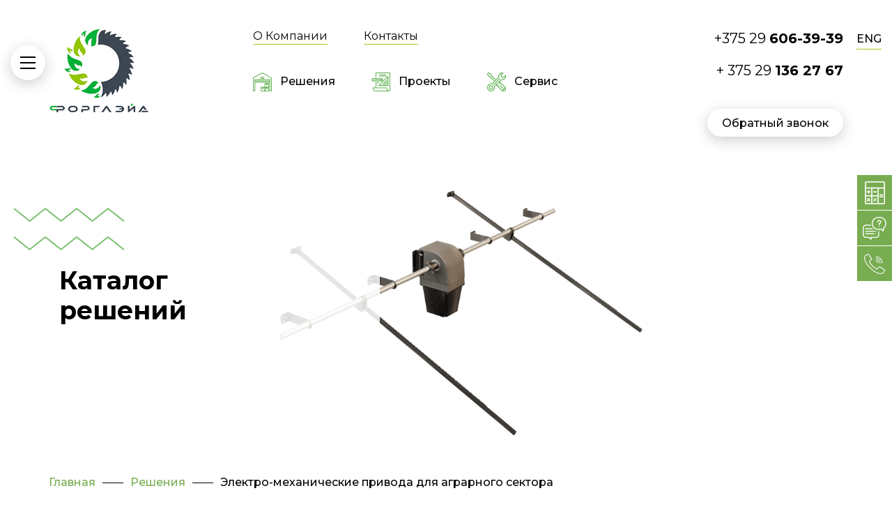

--- FILE ---
content_type: text/html; charset=UTF-8
request_url: https://forglad.by/solutions/elektro-mehanicheskie-privoda-dlya-agrarnogo-sektora
body_size: 8471
content:
<!DOCTYPE html>
<html lang="ru">
	<head><meta http-equiv="Content-Type" content="text/html; charset=utf-8">
		<!-- Required meta tags -->
		
		<meta name="viewport" content="width=device-width, initial-scale=1, shrink-to-fit=no">
		<meta name="csrf-token" content="PyA5SITCsOVGmtxGFojBJuyhhhgTJTzfNZLruHBn">
		<title>Приводые системы Ridder</title>
		<meta name="description" content="">
		<meta name="keywords" content="">
		<link rel="shortcut icon" href="https://forglad.by/assets/images/favicon.png" type="image/x-icon">

		<!-- Bootstrap CSS -->
		<link rel="stylesheet" type="text/css" href="https://cdnjs.cloudflare.com/ajax/libs/twitter-bootstrap/4.3.1/css/bootstrap.min.css">
		<!-- Slick CSS -->
	    <link rel="stylesheet" type="text/css" href="https://cdnjs.cloudflare.com/ajax/libs/slick-carousel/1.9.0/slick.min.css">
	    <!-- FontAwesome CSS -->
	    <link rel="stylesheet" type="text/css" href="https://forglad.by/assets/fonts/FontAwesomePro/css/all.css">
	    <!-- Custom CSS -->
	    <link rel="stylesheet" type="text/css" href="https://forglad.by/assets/css/main.css">
	    <link rel="stylesheet" type="text/css" href="https://forglad.by/assets/css/responsive.css">
	    <!-- Yandex.Metrika counter -->
        <script type="text/javascript" >
           (function(m,e,t,r,i,k,a){m[i]=m[i]||function(){(m[i].a=m[i].a||[]).push(arguments)};
           m[i].l=1*new Date();k=e.createElement(t),a=e.getElementsByTagName(t)[0],k.async=1,k.src=r,a.parentNode.insertBefore(k,a)})
           (window, document, "script", "https://mc.yandex.ru/metrika/tag.js", "ym");
        
           ym(58760311, "init", {
                clickmap:true,
                trackLinks:true,
                accurateTrackBounce:true,
                webvisor:true
           });
        </script>
        <noscript><div><img src="https://mc.yandex.ru/watch/58760311" style="position:absolute; left:-9999px;" alt="" /></div></noscript>
        <!-- /Yandex.Metrika counter -->
        <!-- Global site tag (gtag.js) - Google Analytics -->
        <script async src="https://www.googletagmanager.com/gtag/js?id=UA-105976416-2"></script>
        <script>
          window.dataLayer = window.dataLayer || [];
          function gtag(){dataLayer.push(arguments);}
          gtag('js', new Date());
        
          gtag('config', 'UA-105976416-2');
        </script>
	</head>
	<body>

		<header class="header container-fluid px-100"><meta http-equiv="Content-Type" content="text/html; charset=utf-8">
	<div class="position-relative">
		<a href="#" class="burger-menu btn btn-default">
			<span></span>
			<span></span>
			<span></span>
		</a>
		<div class="row">
			<div class="col-md-12">
				<div class="row">
					<div class="col-12 col-md-3 col-lg-2 col-xl-3 header-logo-wrap">
						<a href="https://forglad.by" class="header-logo">
							<img src="https://forglad.by/assets/images/logo.png" alt="Форглейд">
						</a>
					</div>
					<div class="d-none d-md-block col-md-6 col-lg-6 col-xl-6">
						<div class="row">
							<div class="col-12">
								<ul class="list-inline">
									<li class="list-inline-item mr-md-4 mr-lg-5">
										<a href="https://forglad.by/about" class="link">
											О Компании
										</a>
									</li>
									<li class="list-inline-item">
										<a href="https://forglad.by/contacts" class="link">
											Контакты
										</a>
									</li>
								</ul>
							</div>
						</div>
						<div class="row mt-4">
							<div class="col-12">
								<ul class="list-inline">
									<li class="list-inline-item mb-3 mr-md-4 mr-lg-5">
										<a href="https://forglad.by/solutions">
											<img src="/assets/images/icon-warehouse.png" alt="" class="mr-2">
											<span class="font-m">
												Решения
											</span>
										</a>
									</li>
									<li class="list-inline-item mb-3 mr-md-4 mr-lg-5">
										<a href="https://forglad.by/projects">
											<img src="/assets/images/icon-project.png" alt="" class="mr-2">
											<span class="font-m">
												Проекты
											</span>
										</a>
									</li>
									<li class="list-inline-item mb-3">
										<a href="https://forglad.by/service">
											<img src="/assets/images/icon-support.png" alt="" class="mr-2">
											<span class="font-m">
												Сервис
											</span>
										</a>
									</li>
								</ul>
							</div>
						</div>
					</div>
					<div class="col-12 col-md-3 col-lg-4 col-xl-3 header-ph-callback">
													<a href="tel:+375 29 606-39-39" class="phone-link d-block"><p>+375 29 <strong>606-39-39</strong></p></a>
							<a href="tel:+ 375 29 136 27 67" class="phone-link d-block"><p>+ 375 29 <strong>136 27 67</strong></p></a>
												<br>
						<a href="#modal-callback" data-toggle="modal" class="font-m btn btn-default">
							Обратный звонок
						</a>
					</div>
				</div>
			</div>
		</div>
				<a href="https://forglad.by/setlocale/en" class="link lang-link font-m">ENG</a>
			</div>
</header>

<div class="menu-wrapper">
	<nav class="container-fluid px-100">
		<div class="position-relative">
			<a href="#" class="burger-menu btn btn-default">
				<span></span>
				<span></span>
			</a>
			<div class="menu-header mb-5 row">
				<div class="col-md-12">
					<div class="row">
						<div class="col-12 col-md-3 col-lg-2 col-xl-3 header-logo-wrap">
							<a href="https://forglad.by" class="header-logo">
								<img src="/assets/images/logo.png" alt="Форглейд">
							</a>
						</div>
						<div class="col-12 col-md-9 col-lg-10 col-xl-9 header-ph-callback text-md-left">
							<a href="tel:+375 29 606-39-39" class="phone-link d-block"><p>+375 29 <strong>606-39-39</strong></p></a>
							<br>
							<a href="#modal-callback" data-toggle="modal" class="font-m btn btn-default">Обратный звонок</a>
						</div>
					</div>
				</div>
			</div>
			<div class="menu-body row pt-4">
				<div class="col-md-12">
					<div class="row">
						<div class="col-md-6 col-lg-3">
							<a href="https://forglad.by/solutions" class="d-block mb-5">
								<img src="https://forglad.by/assets/images/icon-warehouse.png" alt="" class="mr-2">
								<span class="font-m">Решения</span>
							</a>
							<ul class="list-unstyled mb-5">
																<li><a href="https://forglad.by/solutions/hranenie" class="link">Хранение картофеля и овощей</a></li>
																<li><a href="https://forglad.by/solutions/skladskaya-logistika" class="link">Складская логистика для картофеле- и овощехранилищ</a></li>
																<li><a href="https://forglad.by/solutions/predprodazhnaya-podgotovka" class="link">Оборудование для предпродажной подготовки картофеля и овощей</a></li>
																<li><a href="https://forglad.by/solutions/vzveshivanie-i-upakovka" class="link">Весовое и упаковочное оборудование</a></li>
																<li><a href="https://forglad.by/solutions/palletajzery" class="link">Паллетайзеры</a></li>
																<li><a href="https://forglad.by/solutions/elektro-mehanicheskie-privoda-dlya-agrarnogo-sektora" class="link">Электро-механические привода для аграрного сектора</a></li>
																<li><a href="http://konteiner.forglad.by/" class="link" target="_blank">Контейнеры</a></li>
							</ul>
														<a href="https://forglad.by/media/43/FFx5oftfjOmxWvQEOhCkujxTMCeP6du3O9HeYnAi.jpeg" download class="d-block mb-5">
								<img src="https://forglad.by/assets/images/icon-download.png" alt="">
								<span class="ml-2">Скачать каталоги</span>
							</a>
													</div>	
						<div class="col-md-6 col-lg-3">
							<a href="https://forglad.by/projects" class="d-block mb-5">
								<img src="https://forglad.by/assets/images/icon-project.png" alt="" class="mr-2">
								<span class="font-m">Проекты</span>
							</a>
							<ul class="list-unstyled mb-5">
																<li><a href="https://forglad.by/projects?year=20172020" class="link">20172020</a></li>
																<li><a href="https://forglad.by/projects?year=2017" class="link">2017</a></li>
																<li><a href="https://forglad.by/projects?year=2018" class="link">2018</a></li>
															</ul>
						</div>
						<div class="col-md-6 col-lg-3">
							<a href="https://forglad.by/service" class="d-block mb-5">
								<img src="https://forglad.by/assets/images/icon-support.png" alt="" class="mr-2">
								<span class="font-m">Сервис</span>
							</a>
							<ul class="list-unstyled font-l">
								<li><a href="https://forglad.by/service" class="link">Сервисная поддержка</a></li>
								<li><a href="https://forglad.by/service#subscription-service" class="link">Абонентское обслуживание</a></li>
							</ul>
						</div>
						<div class="col-md-6 col-lg-3">
							<span class="d-block mb-5" style="height:27px"></span>
							<ul class="list-unstyled font-l">
								<li><a href="https://forglad.by/contacts" class="link">Контакты</a></li>
								<li><a href="https://forglad.by/about" class="link">О Компании</a></li>
								<li><a href="https://forglad.by/reviews" class="link">Отзывы</a></li>
								<!--<li><a href="https://forglad.by/blog" class="link">Блог</a></li>-->
								<li><a href="https://forglad.by/news" class="link">Новости</a></li>
							</ul>
						</div>
					</div>
				</div>
			</div>
			<div class="menu-footer pb-2">
				<div class="row">
					<div class="col-12">
						<div class="header-block">
							<ul class="list-inline list-contacts d-flex justify-content-center">
																<li class="list-inline-item">
									<a href="viber://chat?number=+375291362767" class="fab fa-viber"><span class="font-l">Viber</span></a>
								</li>
																																<li class="list-inline-item">
									<a href="whatsapp://send?phone=+375291362767" class="fab fa-whatsapp"><span class="font-l">Whatsapp</span></a>
								</li>
															</ul>
						</div>
					</div>
				</div>
				<div class="row">
					<div class="col-md-4 text-center text-md-left mb-3">
						<small class="font-m"><p>© 2007-2021&nbsp; ООО «Форглэйд»</p></small>
					</div>
					<div class="col-md-4 text-center mb-2">
						<ul class="list-inline list-socials">
																											</ul>
					</div>
					<div class="col-md-4 text-center text-md-right">
						<a href="http://scroll.by/" target="_blank" class="scroll-link">
							<small class="mr-2 font-m">Разработка сайта</small>
							<img src="https://forglad.by/assets/images/scroll-logo-b.png" alt="Scroll Media Solutions">
						</a>
					</div>
				</div>
			</div>
						<a href="https://forglad.by/setlocale/en" class="link lang-link font-m">ENG</a>
					</div>
	</nav>
</div>

<div class="float-menu-wrapper">
	<ul class="list-unstyled">
		<li><a href="#modal-calc" data-toggle="modal"><img src="https://forglad.by/assets/images/icon-calculator.png" alt=""></a></li>
		<li><a href="#modal-question" data-toggle="modal"><img src="https://forglad.by/assets/images/icon-conversation.png" alt=""></a></li>
		<li><a href="#modal-callback" data-toggle="modal"><img src="https://forglad.by/assets/images/icon-call.png" alt=""></a></li>
		<li><a href="#" class="back-top"><i class="fal fa-chevron-up"></i></a></li>
	</ul>
</div>
		<div class="container-fluid page-header-wrapper px-100 py-30">
	<div class="row">
		<div class="col-12">
			<div class="position-relative">
				<div class="bg-zigzag" style="background-image:url('https://forglad.by/assets/images/bg-zigzag.png')"></div>
			</div>
			<div class="page-header d-flex align-items-center bg-centered position-relative" 
						style="background-image:url('https://forglad.by/media/869/roVsmmlf08xbbY4HtoHble17DOpYLRA6tFracc5W.png')"
			>
				<div class="w-100">
					<div class="col-md-12">
						<div class="row">
							<div class="col-lg-5">
								<div class="page-header-backdrop"></div>
								<h1 class="font-b mb-5">Каталог<br>решений</h1>
							</div>
						</div>
						
					</div>
				</div>
			</div>
		</div>
	</div>
	<div class="row mt-2">
		<div class="col-md-12">
			<nav aria-label="breadcrumb">
				<ol class="breadcrumb font-m py-4">
					<li class="breadcrumb-item"><a href="https://forglad.by">Главная</a></li>
					<li class="breadcrumb-item"><a href="https://forglad.by/solutions">Решения</a></li>
					<li class="breadcrumb-item active">Электро-механические привода для аграрного сектора</li>
				</ol>
			</nav>
		</div>
	</div>
</div>

<div class="container-fluid px-100 my-5">
	<div class="row">
		<div class="col-md-12">
			<h2 class="page-h font-b d-flex align-items-center">
								<img src="https://forglad.by/media/57/sS0PITF9FrfxSDHqY5AA8JsoUIQIta1eXQfclrXM.png">
								<span>Электро-механические привода для аграрного сектора</span>
			</h2>
		</div>
	</div>
</div>

<div class="container-fluid px-100 py-30 mb-3 filter-wrapper">
	<div class="grey-wrapper">
		<div class="row">
			<div class="col-xl-12">
				<div class="filter-head float-left font-sb">Фильтр</div>
								<div class="filter-param">
					<span>Категория</span>
					<div class="dropdown custom-select font-m">
						<a href="#" class="dropdown-toggle" data-toggle="dropdown"></a>
						<div class="dropdown-menu">
							<a href="https://forglad.by/solutions/elektro-mehanicheskie-privoda-dlya-agrarnogo-sektora"
															class="active"
														>Все</a>
														<a href="https://forglad.by/solutions/elektro-mehanicheskie-privoda-dlya-agrarnogo-sektora?category=remennye-barabany"
														>ременные барабаны</a>
														<a href="https://forglad.by/solutions/elektro-mehanicheskie-privoda-dlya-agrarnogo-sektora?category=montazhnye-plastiny"
														>монтажные пластины</a>
														<a href="https://forglad.by/solutions/elektro-mehanicheskie-privoda-dlya-agrarnogo-sektora?category=reyki"
														>Рейки</a>
														<a href="https://forglad.by/solutions/elektro-mehanicheskie-privoda-dlya-agrarnogo-sektora?category=motor-reduktory-serii-rld"
														>мотор-редукторы серии RLD</a>
														<a href="https://forglad.by/solutions/elektro-mehanicheskie-privoda-dlya-agrarnogo-sektora?category=reechnyy-privod"
														>реечный привод</a>
														<a href="https://forglad.by/solutions/elektro-mehanicheskie-privoda-dlya-agrarnogo-sektora?category=zubchatye-reyki"
														>зубчатые рейки</a>
														<a href="https://forglad.by/solutions/elektro-mehanicheskie-privoda-dlya-agrarnogo-sektora?category=soedinitelnye-mufty"
														>соединительные муфты</a>
														<a href="https://forglad.by/solutions/elektro-mehanicheskie-privoda-dlya-agrarnogo-sektora?category=remkomplekt-vala"
														>ремкомплект вала</a>
														<a href="https://forglad.by/solutions/elektro-mehanicheskie-privoda-dlya-agrarnogo-sektora?category=pereklyuchateli"
														>переключатели</a>
														<a href="https://forglad.by/solutions/elektro-mehanicheskie-privoda-dlya-agrarnogo-sektora?category=motor-reduktory-serii-rw"
														>мотор-редукторы серии RW</a>
														<a href="https://forglad.by/solutions/elektro-mehanicheskie-privoda-dlya-agrarnogo-sektora?category=motor-reduktory-serii-ral"
														>мотор-редукторы серии RAL</a>
														<a href="https://forglad.by/solutions/elektro-mehanicheskie-privoda-dlya-agrarnogo-sektora?category=motor-reduktory-serii-rpr"
														>мотор-редукторы серии RPR</a>
													</div>
					</div>
				</div>
				
				
				
				<a href="https://forglad.by/solutions/elektro-mehanicheskie-privoda-dlya-agrarnogo-sektora" class="filter-reset float-right"><span>Очистить</span> <span class="fal fa-times"></span></a>
			</div>
		</div>
	</div>
</div>

<div class="container-fluid px-100 py-30 blog-page">
	<div class="row">
								<!-- each first iteration of three -->
				<div class="col-md-6 col-md-4 col-xl-4 mb-100">
					<div class="row">
						<div class="col-xl-10">
							<div class="item-solution-item-wrapper">
    <div class="img-wrap">
        <a href="https://forglad.by/solution/elektro-mehanicheskie-privoda-dlya-agrarnogo-sektora/remennoj-baraban-dlya-motor-reduktorov" class="item-solution-item a-block">
				<span class="item-solution-image 3 bg-centered-contain op-image" style="background-image:url('https://forglad.by/media/802/VqUzW5Fmasp7RUWl7T3MJjwsBTQFSf5n9LBXYrx1.jpeg')"></span>
			</a>
    </div>
    <span class="item-solution-name text-center py-4 font-sb">
			Ременной барабан для мотор-редукторов
		</span>
	<div class="item-solution-btns pt-4">
		<a href="#modal-calc" data-toggle="modal" class="btn btn-success">Заказать расчет</a>
		<a href="#modal-question" data-toggle="modal" class="btn btn-default float-right"><i class="fas fa-question"></i></a>
	</div>
</div>
						</div>
					</div>
				</div>
											<!-- each second iteration of three -->
				<div class="col-md-6 col-md-4 col-xl-4 mb-100">
					<div class="row">
						<div class="col-xl-10 offset-xl-1">
							<div class="item-solution-item-wrapper">
    <div class="img-wrap">
        <a href="https://forglad.by/solution/elektro-mehanicheskie-privoda-dlya-agrarnogo-sektora/montazhnye-platy-logicdrive-rld80-rld200" class="item-solution-item a-block">
				<span class="item-solution-image 3 bg-centered-contain op-image" style="background-image:url('https://forglad.by/media/882/8PlaUidfiiDJzayCgiyIms73gCcFSr47mNfrywEj.png')"></span>
			</a>
    </div>
    <span class="item-solution-name text-center py-4 font-sb">
			Монтажная плита <br>LogicDrive RLD80 / RLD200
		</span>
	<div class="item-solution-btns pt-4">
		<a href="#modal-calc" data-toggle="modal" class="btn btn-success">Заказать расчет</a>
		<a href="#modal-question" data-toggle="modal" class="btn btn-default float-right"><i class="fas fa-question"></i></a>
	</div>
</div>
						</div>
					</div>
				</div>
								 
			<!-- each third iteration of three -->
				<div class="col-md-6 col-md-4 col-xl-4 mb-100">
					<div class="row">
						<div class="col-xl-10 offset-xl-2">
							<div class="item-solution-item-wrapper">
    <div class="img-wrap">
        <a href="https://forglad.by/solution/elektro-mehanicheskie-privoda-dlya-agrarnogo-sektora/rejki-iz-tonkolistovoj-stali-ph30-3-pryamye" class="item-solution-item a-block">
				<span class="item-solution-image 3 bg-centered-contain op-image" style="background-image:url('https://forglad.by/media/1310/JkaxGCdmroj84OclBuFHjkcFioqfJdTYnRloq9wT.jpeg')"></span>
			</a>
    </div>
    <span class="item-solution-name text-center py-4 font-sb">
			Рейки из тонколистовой стали <br>PH30-3 / Прямые
		</span>
	<div class="item-solution-btns pt-4">
		<a href="#modal-calc" data-toggle="modal" class="btn btn-success">Заказать расчет</a>
		<a href="#modal-question" data-toggle="modal" class="btn btn-default float-right"><i class="fas fa-question"></i></a>
	</div>
</div>
						</div>
					</div>
				</div>
											<!-- each first iteration of three -->
				<div class="col-md-6 col-md-4 col-xl-4 mb-100">
					<div class="row">
						<div class="col-xl-10">
							<div class="item-solution-item-wrapper">
    <div class="img-wrap">
        <a href="https://forglad.by/solution/elektro-mehanicheskie-privoda-dlya-agrarnogo-sektora/privod-rider-logicdrive-rld200" class="item-solution-item a-block">
				<span class="item-solution-image 3 bg-centered-contain op-image" style="background-image:url('https://forglad.by/media/1173/nf3skJDZ9pwVOPkDe9F080DtWfIGgUpVmWY6t0NX.jpeg')"></span>
			</a>
    </div>
    <span class="item-solution-name text-center py-4 font-sb">
			Привод <br>Rider LogicDrive RLD200
		</span>
	<div class="item-solution-btns pt-4">
		<a href="#modal-calc" data-toggle="modal" class="btn btn-success">Заказать расчет</a>
		<a href="#modal-question" data-toggle="modal" class="btn btn-default float-right"><i class="fas fa-question"></i></a>
	</div>
</div>
						</div>
					</div>
				</div>
											<!-- each second iteration of three -->
				<div class="col-md-6 col-md-4 col-xl-4 mb-100">
					<div class="row">
						<div class="col-xl-10 offset-xl-1">
							<div class="item-solution-item-wrapper">
    <div class="img-wrap">
        <a href="https://forglad.by/solution/elektro-mehanicheskie-privoda-dlya-agrarnogo-sektora/kabelnye-barabany-dlya-motorov-reduktorov" class="item-solution-item a-block">
				<span class="item-solution-image 3 bg-centered-contain op-image" style="background-image:url('https://forglad.by/media/819/sEvoSS202UqjhaWfbKZ2CGpmbp2USXobnewSBjVK.jpeg')"></span>
			</a>
    </div>
    <span class="item-solution-name text-center py-4 font-sb">
			Кабельные барабаны для моторов-редукторов
		</span>
	<div class="item-solution-btns pt-4">
		<a href="#modal-calc" data-toggle="modal" class="btn btn-success">Заказать расчет</a>
		<a href="#modal-question" data-toggle="modal" class="btn btn-default float-right"><i class="fas fa-question"></i></a>
	</div>
</div>
						</div>
					</div>
				</div>
								 
			<!-- each third iteration of three -->
				<div class="col-md-6 col-md-4 col-xl-4 mb-100">
					<div class="row">
						<div class="col-xl-10 offset-xl-2">
							<div class="item-solution-item-wrapper">
    <div class="img-wrap">
        <a href="https://forglad.by/solution/elektro-mehanicheskie-privoda-dlya-agrarnogo-sektora/reechnye-privody-tu11" class="item-solution-item a-block">
				<span class="item-solution-image 3 bg-centered-contain op-image" style="background-image:url('https://forglad.by/media/1302/7oyswHlWp1NEGyju0Chn3NXo336cYN7FBHhvSrjH.jpeg')"></span>
			</a>
    </div>
    <span class="item-solution-name text-center py-4 font-sb">
			Реечные приводы <br>TU11
		</span>
	<div class="item-solution-btns pt-4">
		<a href="#modal-calc" data-toggle="modal" class="btn btn-success">Заказать расчет</a>
		<a href="#modal-question" data-toggle="modal" class="btn btn-default float-right"><i class="fas fa-question"></i></a>
	</div>
</div>
						</div>
					</div>
				</div>
											<!-- each first iteration of three -->
				<div class="col-md-6 col-md-4 col-xl-4 mb-100">
					<div class="row">
						<div class="col-xl-10">
							<div class="item-solution-item-wrapper">
    <div class="img-wrap">
        <a href="https://forglad.by/solution/elektro-mehanicheskie-privoda-dlya-agrarnogo-sektora/rejki-iz-tonkolistovoj-stali-ph22-3-pryamye" class="item-solution-item a-block">
				<span class="item-solution-image 3 bg-centered-contain op-image" style="background-image:url('https://forglad.by/media/1300/vo3Dy77omehlnlmRgHX4BD3RxL8HekcORPHvPoBx.png')"></span>
			</a>
    </div>
    <span class="item-solution-name text-center py-4 font-sb">
			Рейки из тонколистовой стали <br>PH22-3 / Прямые
		</span>
	<div class="item-solution-btns pt-4">
		<a href="#modal-calc" data-toggle="modal" class="btn btn-success">Заказать расчет</a>
		<a href="#modal-question" data-toggle="modal" class="btn btn-default float-right"><i class="fas fa-question"></i></a>
	</div>
</div>
						</div>
					</div>
				</div>
											<!-- each second iteration of three -->
				<div class="col-md-6 col-md-4 col-xl-4 mb-100">
					<div class="row">
						<div class="col-xl-10 offset-xl-1">
							<div class="item-solution-item-wrapper">
    <div class="img-wrap">
        <a href="https://forglad.by/solution/elektro-mehanicheskie-privoda-dlya-agrarnogo-sektora/privod-rider-logicdrive-rld80" class="item-solution-item a-block">
				<span class="item-solution-image 3 bg-centered-contain op-image" style="background-image:url('https://forglad.by/media/1174/qk9RqBlO7CyBwCmBZ2GYu09J58k7Qx6iyOashHD8.jpeg')"></span>
			</a>
    </div>
    <span class="item-solution-name text-center py-4 font-sb">
			Привод <br>Rider LogicDrive RLD80
		</span>
	<div class="item-solution-btns pt-4">
		<a href="#modal-calc" data-toggle="modal" class="btn btn-success">Заказать расчет</a>
		<a href="#modal-question" data-toggle="modal" class="btn btn-default float-right"><i class="fas fa-question"></i></a>
	</div>
</div>
						</div>
					</div>
				</div>
								 
			<!-- each third iteration of three -->
				<div class="col-md-6 col-md-4 col-xl-4 mb-100">
					<div class="row">
						<div class="col-xl-10 offset-xl-2">
							<div class="item-solution-item-wrapper">
    <div class="img-wrap">
        <a href="https://forglad.by/solution/elektro-mehanicheskie-privoda-dlya-agrarnogo-sektora/cepnye-mufty-1-2-x-5-16-dyujma-16-ti-zubchatye" class="item-solution-item a-block">
				<span class="item-solution-image 3 bg-centered-contain op-image" style="background-image:url('https://forglad.by/media/1307/eGO1l3UblyPNAuTVuPwVw6wn2ZAHCzu0VzpLvxjJ.jpeg')"></span>
			</a>
    </div>
    <span class="item-solution-name text-center py-4 font-sb">
			Цепные муфты 1/2 x 5/16 дюйма, 16-ти зубчатые
		</span>
	<div class="item-solution-btns pt-4">
		<a href="#modal-calc" data-toggle="modal" class="btn btn-success">Заказать расчет</a>
		<a href="#modal-question" data-toggle="modal" class="btn btn-default float-right"><i class="fas fa-question"></i></a>
	</div>
</div>
						</div>
					</div>
				</div>
											<!-- each first iteration of three -->
				<div class="col-md-6 col-md-4 col-xl-4 mb-100">
					<div class="row">
						<div class="col-xl-10">
							<div class="item-solution-item-wrapper">
    <div class="img-wrap">
        <a href="https://forglad.by/solution/elektro-mehanicheskie-privoda-dlya-agrarnogo-sektora/remkomplekt-vala-rw45-400-599050" class="item-solution-item a-block">
				<span class="item-solution-image 3 bg-centered-contain op-image" style="background-image:url('https://forglad.by/media/843/4b3GBVXzZQyZ96poQtCDjf2b5OL1U55T3SsHvRPL.jpeg')"></span>
			</a>
    </div>
    <span class="item-solution-name text-center py-4 font-sb">
			Ремкомплект вала <br>RW45-400 (599050)
		</span>
	<div class="item-solution-btns pt-4">
		<a href="#modal-calc" data-toggle="modal" class="btn btn-success">Заказать расчет</a>
		<a href="#modal-question" data-toggle="modal" class="btn btn-default float-right"><i class="fas fa-question"></i></a>
	</div>
</div>
						</div>
					</div>
				</div>
											<!-- each second iteration of three -->
				<div class="col-md-6 col-md-4 col-xl-4 mb-100">
					<div class="row">
						<div class="col-xl-10 offset-xl-1">
							<div class="item-solution-item-wrapper">
    <div class="img-wrap">
        <a href="https://forglad.by/solution/elektro-mehanicheskie-privoda-dlya-agrarnogo-sektora/pereklyuchatel-ridder-rw45-400-rsu50" class="item-solution-item a-block">
				<span class="item-solution-image 3 bg-centered-contain op-image" style="background-image:url('https://forglad.by/media/1289/xK2bK0ImdzGN5WqCmsBgrkYd7cIhPLJWReokKx6E.jpeg')"></span>
			</a>
    </div>
    <span class="item-solution-name text-center py-4 font-sb">
			Переключатель <br>Ridder RW45-400 RSU50
		</span>
	<div class="item-solution-btns pt-4">
		<a href="#modal-calc" data-toggle="modal" class="btn btn-success">Заказать расчет</a>
		<a href="#modal-question" data-toggle="modal" class="btn btn-default float-right"><i class="fas fa-question"></i></a>
	</div>
</div>
						</div>
					</div>
				</div>
								 
			<!-- each third iteration of three -->
				<div class="col-md-6 col-md-4 col-xl-4 mb-100">
					<div class="row">
						<div class="col-xl-10 offset-xl-2">
							<div class="item-solution-item-wrapper">
    <div class="img-wrap">
        <a href="https://forglad.by/solution/elektro-mehanicheskie-privoda-dlya-agrarnogo-sektora/motor-reduktor-rw45" class="item-solution-item a-block">
				<span class="item-solution-image 3 bg-centered-contain op-image" style="background-image:url('https://forglad.by/media/1292/DOfAkzTYBEQzJeNaYEPOlCNPfIsnovGb0AAM2DCl.jpeg')"></span>
			</a>
    </div>
    <span class="item-solution-name text-center py-4 font-sb">
			Мотор редуктор <br>RW45
		</span>
	<div class="item-solution-btns pt-4">
		<a href="#modal-calc" data-toggle="modal" class="btn btn-success">Заказать расчет</a>
		<a href="#modal-question" data-toggle="modal" class="btn btn-default float-right"><i class="fas fa-question"></i></a>
	</div>
</div>
						</div>
					</div>
				</div>
						</div>
</div>

<div class="container-fluid px-100 mb-100">
	<nav class="row d-flex justify-content-center">
		<ul class="pagination justify-content-center">
    
            <!-- "Three Dots" Separator -->
        
                                                        <li class="page-item active"><a class="page-link" href="#">1</a></li>
                                                                <li class="page-item"><a class="page-link" href="https://forglad.by/solutions/elektro-mehanicheskie-privoda-dlya-agrarnogo-sektora?page=2">2</a></li>
                                        
        <li class="page-item">
      <a class="page-link" href="https://forglad.by/solutions/elektro-mehanicheskie-privoda-dlya-agrarnogo-sektora?page=2"><span class="fal fa-chevron-right"></span></a>
    </li>
    </ul>
	</nav>
</div>



		<footer class="container-fluid px-100">
	<div class="footer-subscribe lgreen-wrapper px-4 py-4 d-flex justify-content-center align-items-center">
		<div class="footer-subscribe-label d-inline-block">
			Подписаться на новости
		</div>
		<div class="footer-subsribe-form d-inline-block">
			<form class="form-callback">
				<input type="hidden" name="_token" value="PyA5SITCsOVGmtxGFojBJuyhhhgTJTzfNZLruHBn">				<input type="hidden" name="form" value="Подписка на новости">
				<input type="email" name="email" placeholder="Ваш e-mail" required>
				<button type="submit" class="btn btn-success">Подписаться</button>
			</form>
		</div>
	</div>
	<nav class="footer-nav mt-5 pt-4">
		<div class="row">
			<div class="col-md-6 col-lg-3 my-3">
								<ul class="list-unstyled font-l mb-5">
										<li><a href="https://forglad.by/solutions/hranenie" class="link">Хранение картофеля и овощей</a></li>
										<li><a href="https://forglad.by/solutions/skladskaya-logistika" class="link">Складская логистика для картофеле- и овощехранилищ</a></li>
										<li><a href="https://forglad.by/solutions/predprodazhnaya-podgotovka" class="link">Оборудование для предпродажной подготовки картофеля и овощей</a></li>
										<li><a href="https://forglad.by/solutions/vzveshivanie-i-upakovka" class="link">Весовое и упаковочное оборудование</a></li>
										<li><a href="https://forglad.by/solutions/palletajzery" class="link">Паллетайзеры</a></li>
										<li><a href="https://forglad.by/solutions/elektro-mehanicheskie-privoda-dlya-agrarnogo-sektora" class="link">Электро-механические привода для аграрного сектора</a></li>
										<li><a href="http://konteiner.forglad.by/" class="link" target="_blank">Контейнеры</a></li>
				</ul>
				
								<a href="https://forglad.by/media/43/FFx5oftfjOmxWvQEOhCkujxTMCeP6du3O9HeYnAi.jpeg" download>
					<img src="https://forglad.by/assets/images/icon-download.png" alt="Скачать каталоги">
					<span class="ml-2">Скачать каталоги</span>
				</a>
							</div>
			<div class="col-md-6 col-lg-3 my-3">
				<ul class="list-unstyled font-l">
					<li><a href="https://forglad.by/projects" class="link">Проекты</a></li>
					<li><a href="https://forglad.by/about" class="link">О Компании</a></li>
					<li><a href="https://forglad.by/reviews" class="link">Отзывы</a></li>
					 <!--<li><a href="https://forglad.by/blog" class="link">Блог</a></li>-->
					<li><a href="https://forglad.by/news" class="link">Новости</a></li>
				</ul>
			</div>
			<div class="col-md-6 col-lg-3 my-3">
				<ul class="list-unstyled font-l">
					<li><a href="https://forglad.by/service" class="link">Сервисная поддержка</a></li>
					<li><a href="https://forglad.by/service#subscription-service" class="link">Абонентское обслуживание</a></li>
					<li><a href="https://forglad.by/privacy" class="link">Политика конфиденциальности</a></li>
				</ul>
			</div>
			<div class="col-lg-3 my-3">
				<div class="footer-logo mb-4">
					<img src="/assets/images/logo-wh.png">
				</div>
				<div class="footer-info font-l">
					<p>ООО «ФорГлэйд»</p>
<p>Беларусь, Гродненская область, Зельвенский р-н, д. Бережки, 1B</p>
<p><span style="font-size: 0.875rem;">e-mail: </span><strong style="font-size: 0.875rem;">info@forglad.by</strong><br></p><p><span style="font-size: 0.875rem;">тел.:</span><strong style="font-size: 0.875rem;">&nbsp;+ 375 29 136 27 67</strong></p>
				</div>
				<div class="footer-socials mt-5">
					<ul class="list-inline list-contacts">
												<li class="list-inline-item">
							<a href="viber://chat?number=+375291362767" class="fab fa-viber"><span class="font-l">Viber</span></a>
						</li>
																								<li class="list-inline-item">
							<a href="whatsapp://send?phone=+375291362767" class="fab fa-whatsapp"><span class="font-l">Whatsapp</span></a>
						</li>
											</ul>
				</div>
			</div>
		</div>
	</nav>
	<div class="footer-copyright mt-4 pb-2">
		<div class="row">
			<div class="col-md-4 text-center text-md-left mb-3">
				<small class="font-m"><p>© 2007-2021&nbsp; ООО «Форглэйд»</p></small>
			</div>
			<div class="col-md-4 text-center mb-2">
				<ul class="list-inline list-socials">
																			</ul>
			</div>
			<div class="col-md-4 text-center text-md-right">
				<a href="http://scroll.by/" target="_blank">
					<small class="mr-2 font-l">Разработка сайта</small>
					<img src="https://forglad.by/assets/images/scroll-logo.png" alt="Scroll Media Solutions">
				</a>
			</div>
		</div>
	</div>
</footer>

		<div class="modal fade" id="modal-callback" tabindex="-1" role="dialog" aria-hidden="true">
  <div class="modal-dialog modal-dialog-centered modal-md" role="document">
    <div class="modal-content">
      <div class="modal-header mt-5">
        <h5 class="modal-title my-0 d-block w-100 font-b">Заказ обратного<br>звонка</h5>
        <button type="button" class="btn btn-default close" data-dismiss="modal" aria-label="Close">
          <i class="fal fa-times"></i>
        </button>
      </div>
      <div class="modal-body w-100 py-100 pt-5">
        <form class="form-callback">
          <input type="hidden" name="_token" value="PyA5SITCsOVGmtxGFojBJuyhhhgTJTzfNZLruHBn">    	    <input type="hidden" name="form" value="Обратный звонок">
    	    <input type="text" class="form-control my-4" required name="phone" placeholder="Номер телефона">
    	    <button type="submit" class="btn btn-success w-100 mt-4">Заказать звонок</button>
        </form>
      </div>
    </div>
  </div>
</div>

<div class="modal fade" id="modal-blog-subscribe" tabindex="-1" role="dialog" aria-hidden="true">
  <div class="modal-dialog modal-dialog-centered modal-md" role="document">
    <div class="modal-content">
      <div class="modal-header mt-5">
        <h5 class="modal-title my-0 d-block w-100 font-b">Подписка на блог</h5>
        <button type="button" class="btn btn-default close" data-dismiss="modal" aria-label="Close">
          <i class="fal fa-times"></i>
        </button>
      </div>
      <div class="modal-body w-100 py-100 pt-5">
        <form class="form-callback">
          <input type="hidden" name="_token" value="PyA5SITCsOVGmtxGFojBJuyhhhgTJTzfNZLruHBn">    	    <input type="hidden" name="form" value="Подписка на блог">
    	    <input type="email" class="form-control my-4" required name="email" placeholder="Ваш e-mail">
    	    <button type="submit" class="btn btn-success w-100 mt-4">Подписаться</button>
        </form>
      </div>
    </div>
  </div>
</div>

<div class="modal fade" id="modal-question" tabindex="-1" role="dialog" aria-hidden="true">
  <div class="modal-dialog modal-dialog-centered modal-md" role="document">
    <div class="modal-content">
      <div class="modal-header mt-5">
        <h5 class="modal-title my-0 d-block w-100 font-b">Задать вопрос</h5>
        <button type="button" class="btn btn-default close" data-dismiss="modal" aria-label="Close">
          <i class="fal fa-times"></i>
        </button>
      </div>
      <div class="modal-body w-100 py-100 pt-5">
        <form class="form-callback">
          <input type="hidden" name="_token" value="PyA5SITCsOVGmtxGFojBJuyhhhgTJTzfNZLruHBn">          <input type="hidden" name="form" value="Задать вопрос">
          <input type="text" class="form-control my-4" name="phone" placeholder="Номер телефона">
          <input type="email" class="form-control my-4" name="email" required placeholder="E-mail">
          <textarea class="form-control custom-scroll" required name="message" placeholder="Ваш вопрос"></textarea>
          <button type="submit" class="btn btn-success w-100 mt-4">Задать вопрос</button>
        </form>
      </div>
    </div>
  </div>
</div>

<div class="modal fade" id="modal-calc" tabindex="-1" role="dialog" aria-hidden="true">
  <div class="modal-dialog modal-dialog-centered modal-md" role="document">
    <div class="modal-content">
      <div class="modal-header mt-5">
        <h5 class="modal-title my-0 d-block w-100 font-b">Рассчитать стоимость проекта</h5>
        <button type="button" class="btn btn-default close" data-dismiss="modal" aria-label="Close">
          <i class="fal fa-times"></i>
        </button>
      </div>
      <div class="modal-body w-100 py-100 pt-5">
        <form class="form-callback">
          <input type="hidden" name="_token" value="PyA5SITCsOVGmtxGFojBJuyhhhgTJTzfNZLruHBn">          <input type="hidden" name="form" value="Расчет стоимости">
          <input type="text" class="form-control my-4" required name="phone" placeholder="Номер телефона">
          <button type="submit" class="btn btn-success w-100 mt-4">Оставить заявку</button>
        </form>
      </div>
    </div>
  </div>
</div>

<div class="modal fade" id="modal-order" tabindex="-1" role="dialog" aria-hidden="true">
  <div class="modal-dialog modal-dialog-centered modal-md" role="document">
    <div class="modal-content">
      <div class="modal-header mt-5">
        <h5 class="modal-title my-0 d-block w-100 font-b">Заказать абонентское обслуживание</h5>
        <button type="button" class="btn btn-default close" data-dismiss="modal" aria-label="Close">
          <i class="fal fa-times"></i>
        </button>
      </div>
      <div class="modal-body w-100 py-100 pt-5">
        <form class="form-callback">
          <input type="hidden" name="_token" value="PyA5SITCsOVGmtxGFojBJuyhhhgTJTzfNZLruHBn">          <input type="hidden" name="form" value="Абонентское обслуживание">
          <input type="text" class="form-control my-4" required name="phone" placeholder="Номер телефона">
          <button type="submit" class="btn btn-success w-100 mt-4">Оставить заявку</button>
        </form>
      </div>
    </div>
  </div>
</div>

<div class="modal fade" id="modal-success" tabindex="-1" role="dialog" aria-hidden="true">
  <div class="modal-dialog modal-dialog-centered modal-md" role="document">
    <div class="modal-content">
      <div class="modal-header mt-5">
        <h5 class="modal-title my-0 d-block w-100 font-b">Успешно отправлено!</h5>
        <button type="button" class="btn btn-default close" data-dismiss="modal" aria-label="Close">
          <i class="fal fa-times"></i>
        </button>
      </div>
      <div class="modal-body w-100 py-4 pt-5">
        <div class="text-styled text-center">
          <p>Ваше сообщение успешно отправлено.<br><br>
          Мы свяжемся с Вами в ближайшее время.</p>
        </div>
      </div>
    </div>
  </div>
</div>

<div class="modal fade" id="modal-error" tabindex="-1" role="dialog" aria-hidden="true">
  <div class="modal-dialog modal-dialog-centered modal-md" role="document">
    <div class="modal-content">
      <div class="modal-header mt-5">
        <h5 class="modal-title my-0 d-block w-100 font-b">Отправить не удалось!</h5>
        <button type="button" class="btn btn-default close" data-dismiss="modal" aria-label="Close">
          <i class="fal fa-times"></i>
        </button>
      </div>
      <div class="modal-body w-100 py-4 pt-5">
        <div class="text-styled text-center">
          <p>Пожалуйста, повторите попытку позже.<br><br>Если ошибка будет повторятся свяжитесь с нами.</p>
        </div>
      </div>
    </div>
  </div>
</div>


		<!-- Optional JavaScript -->
		<!-- jQuery first, then Popper.js, then Bootstrap JS -->
		<script src="https://cdnjs.cloudflare.com/ajax/libs/jquery/3.4.1/jquery.min.js"></script>
		<script src="https://cdnjs.cloudflare.com/ajax/libs/popper.js/1.15.0/umd/popper.min.js"></script>
		<script src="https://cdnjs.cloudflare.com/ajax/libs/twitter-bootstrap/4.3.1/js/bootstrap.min.js"></script>
		<!-- Slick JS -->
		<script src="https://cdnjs.cloudflare.com/ajax/libs/slick-carousel/1.9.0/slick.min.js"></script>
		<!-- Input Mask -->
    	<script src="https://cdnjs.cloudflare.com/ajax/libs/jquery.maskedinput/1.4.1/jquery.maskedinput.min.js"></script>
    	<!-- ReadMore -->
    	<script src="https://cdnjs.cloudflare.com/ajax/libs/Readmore.js/2.2.1/readmore.min.js"></script>
    	<script src="https://cdnjs.cloudflare.com/ajax/libs/ScrollMagic/2.0.7/ScrollMagic.min.js"></script>
    	<script src="https://cdnjs.cloudflare.com/ajax/libs/velocity/1.1.0/velocity.min.js"></script>
    	<script src="https://cdnjs.cloudflare.com/ajax/libs/gsap/2.0.2/TweenMax.min.js"></script>
     <script src="https://cdnjs.cloudflare.com/ajax/libs/ScrollMagic/2.0.6/ScrollMagic.min.js"></script>
     <script src="https://cdnjs.cloudflare.com/ajax/libs/ScrollMagic/2.0.6/plugins/animation.gsap.min.js"></script>
    	<!-- Main JS -->
    	<script src="https://cdnjs.cloudflare.com/ajax/libs/ScrollMagic/2.0.7/plugins/debug.addIndicators.min.js"></script> 
    	<script src="https://forglad.by/assets/js/script.js"></script>
	</body>
</html>

--- FILE ---
content_type: text/css
request_url: https://forglad.by/assets/css/main.css
body_size: 9029
content:
@import url('https://fonts.googleapis.com/css?family=Montserrat:300,400,500,600,700&display=swap&subset=cyrillic');

.font-l{
	font-family: 'Montserrat', sans-serif;
	font-weight: 300;
}
.font-r{
	font-family: 'Montserrat', sans-serif;
	font-weight: 400;
}
.font-m{
	font-family: 'Montserrat', sans-serif;
	font-weight: 500;
}
.font-sb{
	font-family: 'Montserrat', sans-serif;
	font-weight: 600;
}
.font-b{
	font-family: 'Montserrat', sans-serif;
	font-weight: 700;
}

html {
	font-size: 16px;
}
body {
	font-family: 'Montserrat', sans-serif;
	font-weight: 400;
	color:#000;
	overflow-x: hidden;
}
*{
	outline:none!important;
}
small{
	font-size:.9rem;
}
.col-md-12{
	max-width: 1366px;
	width: 100%;
    left: 50%;
    -webkit-transform: translateX(-50%);
        -ms-transform: translateX(-50%);
            transform: translateX(-50%);
}
.px-100{
	padding-left: 100px;
	padding-right: 100px;
}
.py-100{
	padding-top: 100px;
	padding-bottom: 100px;
}
.px-30{
	padding-top: 30px;
	padding-bottom: 30px;
}
.py-30{
	padding-top: 30px;
	padding-bottom: 30px;
}
.mx-100{
	margin-left: 100px;
	margin-right: 100px;
}
.mb-100{
	margin-bottom: 100px;
}
.my-100{
	margin-top: 100px;
	margin-bottom: 100px;
}
.bg-centered{
	background-position: center;
	background-size: contain;
    background-repeat: no-repeat;
}
.bg-centered-contain{
    background-position: center;
	background-size: contain;
	background-repeat: no-repeat;
}



.header-block{
	text-align: center;
	position: relative;
	padding-bottom: 70px;
	padding-top: 120px;
}
.header-block h2, .header-block .h2{
	display: inline-block;
	color:#000;
	font-size: 2.25rem;
	font-weight: 700;
	text-decoration: none!important;
	margin-bottom: 0;
	margin-top: 0;
	transition: .3s;
}
.header-block a:hover{
	color:#77ac50;
	transition: .2s;
}
.header-arrow{
	position: relative;
}
.header-arrow:after{
	content:'';
	display: block;
	position: absolute;
	width: 15px;
	height: 15px;
	border-top: 1px solid #77ac50;
	border-right: 1px solid #77ac50;
	top:calc(50% + 2px);
	transform: translateY(-50%) rotate(45deg);
	right: -53px;
	opacity: 0;
	transition: .3s;
	pointer-events: none;
}
.header-arrow:hover:after{
	display: block;
	position: absolute;
	right: -62px;
	opacity: 1;
	transition: .2s;
}
.header-arrow:before{
	content:'';
	display: block;
	position: absolute;
	width: 40px;
	height: 1px;
	background:#77ac50;
	top:calc(50% + 2px);
	transform: translateY(-50%);
	right: -52px;
	opacity: 0;
	transition: .3s;
	pointer-events: none;
}
.header-arrow:hover:before{
	display: block;
	position: absolute;
	right: -60px;
	opacity: 1;
	transition: .2s;
}
.header-block:before{
	content:'';
	display: block;
	position: absolute;
	width: 1px;
	height: 80px;
	background:#464a53;
	top:0;
	left:50%;
}
.grey-wrapper{
	background-color:#f7f7f7;
	position: relative;
}
.green-wrapper{
	background-color:#f5f9f3;
	position: relative;
}
.lgreen-wrapper{
	background-color:#acc41b;
	position: relative;
}
.white-wrapper{
	background-color:#fff;
	position: relative;
}
.yellow-wrapper{
	background-color:#f9fbef;
	position: relative;
}
.bg-zigzag{
	height: 65px;
    width: 158px;
    background-size: 45px;
    position: absolute;
    top:80px;
    left:-50px;
    pointer-events: none;
}
.header-ph-callback{
    text-align:right;
}



.partner-item{
	padding: 30px 60px;
	background: white;
	margin-bottom: 50px;
}
.partner-logo{
	width: 100%;
	height: 120px;
	background-position: center;
	background-size: contain;
	background-repeat: no-repeat;
}
.btn-default{
	background:#fff;
	border-radius: 20px;
	height: 40px;
	padding: 8px 20px;
	min-width: 190px;
	box-shadow: 0 5px 20px rgba(0,0,0,.2);
	color:black!important;
	transition: .3s;
}
.btn-default:hover{
	color:#77ac50!important;
	box-shadow: 0 5px 20px rgba(0,0,0,.35);
	transition: .2s;
}
.btn.focus, .btn:focus{
	box-shadow: 0 5px 20px rgba(0,0,0,.2)!important;
}
.review-info{
	background-color: #464a53;
	color:white;
}
.review-image{
	height: 120px;
	width: 120px;
	background-color: white;
	background-position: center;
	background-size: contain;
	background-repeat: no-repeat;
	background-origin:content-box;
	padding: 10px;
	border-radius: 120px;
}
.review-about{
	font-size: 1.125rem;
	color:#acc41b;
}
.review-name p{
	margin: 0;
}
.btn>img{
	display: inline-block;
	margin-right: 5px;
	margin-top: -4px;
}
.review-text-styled{
	font-size: 1.25rem;
}
.review-text{
	position: relative;
}
.review-text .btn{
	position: absolute;
	bottom: -60px;
}
.slider-dots{
	position: absolute;
	top:-8px;
	left:50%;
	transform: translateX(-50%);
	z-index: 2;
    width: 100%;
    text-align: center;
}
.slick-dots{
	padding: 0;
	margin:0;
	display: block;
	list-style-type: none;
}
.slick-dots li {
	display: inline-block;
}
.slick-dots button{
	display: block;
	width: 16px;
	height: 16px;
	border-radius: 16px;
	margin-left: 15px;
	margin-right: 15px;
	background-color: #464a53;
	color:#464a53;
	transition: .3s;
	border:none!important;
	overflow:hidden;
}
.slick-active button{
	background-color:#77ac50;
	color:#77ac50;
	transition: .2s;
}
.a-block{
	display: block;
}
.a-block span{
	display: block;
}
.project-image{
	height: 320px;
	display: flex!important;
	align-items: center;
	position: relative;
}
.bg-cover-center{
    background-size: cover!important;
    background-repeat: no-repeat;
    background-position: center;
}
.h-progect-slider{
    height: 600px;
    background-size: contain!important;
    background-repeat: no-repeat;
    background-position: center;
}
.project-name{
	background-color:white;
	font-size: 1.125rem;
	color:#000;
	transition: .3s;
}
.project-item{
	text-decoration: none!important;
	overflow:hidden;
	transition: .3s;
}
.project-item:hover{
	box-shadow: 0 5px 20px rgba(0,0,0,.2);
	transition: .2s;
}
.project-item:hover .project-name{
	color:#77ac50;
	transition: .2s;
}
.project-info {
    width: 70%;
    height: 100%;
    display: flex!important;
    justify-content: center;
    overflow: hidden;
    background: rgba(255,255,255,.8);
    flex-flow: column;
    opacity: 0;
	transition: .3s;
	font-size: .9rem;
	color:#000;
}
.project-item:hover .project-info{
	opacity: 1;
	transition: .2s;
}
.project-label-wrapper{
	position: absolute;
	bottom: 20px;
	left:0;
}
.project-label{
	display: inline-block!important;
	font-size: .8rem;
	color:#000;
	background:rgba(255,255,255,.8);
	padding: 5px 15px;
	border-radius: 20px;
	margin-right:10px;
	margin-bottom:5px;
}
.btn-success{
	background:#77ac50!important;
	border:none;
	border-radius: 25px;
	height: 50px;
	padding: 14px 25px;
	min-width: 200px;
	box-shadow: 0 5px 20px rgba(0,0,0,.2);
	transition: .3s;
}
.btn-success:hover{
	box-shadow: 0 5px 20px rgba(0,0,0,.35);
	background: #689e41!important;
	transition: .2s;
}
.btn-default.prev, .btn-default.next{
	width: 50px;
    height: 50px;
    border-radius: 30px;
    min-width: 0;
    padding: 0;
    display: flex;
    justify-content: center;
    font-size: 1.5rem;
}
.prev, .next{
	position: absolute;
	top:50%;
	transform: translateY(-50%);
	z-index: 2;
}
.prev{
	left:-25px;
}
.next{
	right:-25px;
}
.btn-default.slick-disabled{
    opacity: .5;
}
.btn-default.slick-disabled:hover{
    color: initial!important;
    box-shadow:0 5px 20px rgba(0,0,0,.2);
}
.blog-image{
	height: 180px;
}
.blog-label{
	font-size: .8rem;
	color:#000;
	background:rgba(255,255,255,.8);
	padding: 5px 15px;
	position: absolute;
	bottom: 25px;
	left:0;
	border-radius: 20px;
}
.blog-name{
	background-color:white;
	color:#000;
	transition: .3s;
}
.blog-item{
	text-decoration: none!important;
	overflow:hidden;
	transition: .3s;
}
.blog-item:hover{
	box-shadow: 0 5px 20px rgba(0,0,0,.2);
	transition: .2s;
}
.blog-item:hover .blog-name{
	color:#77ac50;
	transition: .2s;
}
.news-item{
	color:#000!important;
	text-decoration: none!important;
}
.news-title{
	font-size: 1.375rem;
}
.title__news{
    margin-left: 4rem;
}
.news-label small{
	font-size: .8rem;
}
.news-image{
	min-height: 340px;
}
.news-item{
	transition: .3s;
}
.news-item:hover{
	box-shadow: 0 5px 20px rgba(0,0,0,.2);
	transition: .2s;
}
.news-item-small .news-title{
	font-size: 1rem;
}
.news-item-small:first-child{
	margin-bottom: 80px;
}
.items-readmore{
	transition: .4s;
}


::-webkit-scrollbar-button{ display: none; height: 13px; -webkit-border-radius: 0px; border-radius: 0px; background-color: #AAA; } 
::-webkit-scrollbar-button:hover{ background-color: #AAA; } 
::-webkit-scrollbar-thumb{ background-color: #77ac50; } 
::-webkit-scrollbar-thumb:hover{ background-color: #77ac50; } 
::-webkit-scrollbar-track{ background-color: #dfdfdf; } 
::-webkit-scrollbar-track:hover{ background-color: #dadada; } 
::-webkit-scrollbar{ width: 10px; }
.custom-scroll::-webkit-scrollbar{ width: 5px; }

footer{
	background:#464a53;
	color:#fff;
}
footer a{
	text-decoration: none!important;
}
.footer-subscribe-label{
	color:#000;
	padding-right: 20px;
}
.footer-subsribe-form input{
    height: 50px;
    width: 300px;
    background: rgba(255,255,255,.5);
    color: #000;
    border: none!important;
    border-bottom-left-radius: 25px;
    border-top-left-radius: 25px;
    margin-right: -30px;
    padding: 0 20px;
	transition: .3s;
}
.footer-subsribe-form input:focus{
	background: #fff;
	transition: .2s;
}
.footer-subsribe-form .btn{
	box-shadow: none!important;
	margin-top: -2px;
}

.link{
	position:relative;
    text-decoration: none!important;
	transition:.3s;
	padding-bottom:3px;
}
footer a{
	color:#fff!important;
}
.link{
	text-decoration:none!important;
}
footer .link{
	color:#fff;
}
.link:hover{
	text-decoration: none!important;
	color:#acc41b!important;
	transition:.2s;
}
.link:after{
	content:'';
	display:block;
	width:100%;
	height: 1px;
	background:#acc41b;
	position:absolute;
	bottom:0;
	left:0;
}
footer .list-unstyled li{
	margin-bottom:20px;
}
.list-contacts li{
	float:left;
	margin-bottom:.5rem;
}
.list-contacts a{
	display:block;
	min-width:80px;
	border-radius: 20px;
	height: 20px;
	padding: 5px 10px;
	color:white!important;
	text-decoration:none;
	font-size:.8rem;
	transition:.3s;
}
.list-contacts a:hover{
	box-shadow: 0 5px 20px rgba(0,0,0,.2);
	transition:.2s;
}
.list-contacts a span{
	margin-left: 5px;
}
.list-contacts .fa-viber{
	background:#7d3daf;
}
.list-contacts .fa-skype{
	background:#00aaf2;
}
.list-contacts .fa-whatsapp{
	background:#7ad06d;
}
.list-socials li{
	margin-left: 10px;
	margin-right: 10px;
}
.list-socials a{
	background:#a3a5a9;
	color:white!important;
	height: 40px;
	width: 40px;
	border-radius: 20px;
	display: flex;
	justify-content: center;
	align-items: center;
	font-size: 1.4rem;
	transition:.3s;
}
.list-socials a:hover{
	box-shadow: 0 5px 20px rgba(0,0,0,.2);
	transition:.2s;
}
.list-socials .fa-vk:hover{
	background: #4c75a3;
}
.list-socials .fa-facebook-f:hover{
	background: #3b5999;
}
.list-socials .fa-linkedin-in:hover{
	background: #0077B5;
}
.items-readmore{
	overflow:hidden;
}
.items-readmore{
	margin-bottom: -50px;
}
.solution-tab .h1{
	font-size: 3rem;
	color:#77ac50!important;
	text-decoration: none!important;
}
.solution-tab p{
	font-size: 1.125rem;
	margin-bottom: 1.5rem;
}
.solution-list-item{
	max-width: 300px;
	margin-bottom: 30px;
	padding: 10px 25px;
	color:black;
	text-decoration: none!important;
	border-radius: 40px;
	transition: .3s;
	min-height: 60px;
}
.solution-list-item:hover{
	background:white;
	color:#77ac50;
	font-weight: 500!important;
	box-shadow: 0 5px 20px rgba(0,0,0,.2);
	transition: .2s;
}
.solution-list-item.style-btn{
    box-shadow: 0 5px 20px rgba(0,0,0,.2);
     border: 2px solid transparent;
     max-width: 320px;
     width: 320px
}
.solution-list-item.style-btn:hover{
    border: 2px solid #77ac50;
}
.solution-list-item-image{
	width: 70px;
	height: 50px;
	background-position: center right;
	background-size: contain;
	background-repeat: no-repeat;
}
.solution-list-item-name{
	display: inline-flex;
	padding-left: 15px;
	line-height: 1.3rem;
	width: calc(100% - 70px);
}
.catalog-link{
	height: 110px;
	width: 110px;
	min-width: 110px;
	border-radius: 100px;
	line-height: 1.1rem;
	padding: 10px;
	color:white!important;
	position: absolute;
}
.header-block .catalog-link{
	right: 80px;
	top:0;
}
.catalog-link img{
	display: block;
	margin:0 auto;
	height: 35px;
	margin-bottom: 5px;
	margin-top: 5px;
}
.main-slider-item{
	height: 700px;
	overflow:hidden;
	max-height: calc(100vh);
	cursor:pointer;
}
.main-slider-item-content{
	opacity: 0;
	transition: .3s;
}
.slick-active .main-slider-item-content{
	opacity: 1;
	transition: .3s;
	transition-delay: .7s;
}
.main-slider-backdrop{
	position: absolute;
	background: rgba(255,255,255,.85);
	top:0;
	right: 150px;
	height: 100%;
	width: 100vw;
	z-index: -1;
	opacity: 0;
	transition: .3s;
}
.slick-active .main-slider-backdrop{
	right: 0;
	opacity: 1;
	transition: .3s;
	transition-delay: .35s;
}
.main-slider-item h2{
	font-weight: 700;
	font-size: 2.25rem;
	margin-bottom: 2rem;
}
.main-slider-item p{
	font-size: 1.125rem;
	margin-bottom: 1.5rem;
}
.main-slider-dots{
	background:#464a53;
	height: 60px;
	border-bottom-left-radius: 30px;
	border-top-left-radius: 30px;
	padding-left: 15px;
	padding-right: 15px;
	pointer-events: all;
	position: absolute;
	right: 0;
	bottom: 20px;
}
.main-slider-dots button{
	background:#fff;
	color:#fff;
	margin-left: 12px;
    margin-right: 12px;
}
.main-slider-dots .slick-dots{
    height: 16px;
}
.main-slider-dots .slick-active button{
	background:#77ac50;
	color:#77ac50;
}
.main-slider-nav{
	pointer-events: none;
	position: absolute;
	bottom: 0;
}
.main-slider-arrows{
	pointer-events: all;
	position: absolute;
	bottom: 20px;
	right: -123px;
}
.main-slider-arrows .btn-default{
	border-radius: 0;
	height: 60px;
	width: 60px;
	min-width: 60px;
	margin-right: 1px;
	font-size: 1.5rem;
}
.main-slider-arrows .btn-default:hover{
	z-index: 2;
}
.main-slider-arrows .btn-default:last-child{
	border-top-right-radius: 30px;
	border-bottom-right-radius: 30px;
}
.float-menu-wrapper{
	position: fixed;
	top:50%;
	transform: translateY(-50%);
	right: 0;
	z-index: 5;
}
.float-menu-wrapper a{
	display: flex;
	justify-content: center;
	align-items: center;
	color:white!important;
	text-decoration: none!important;
	font-size: 1.5rem;
	height: 50px;
	width: 50px;
	margin-bottom: 1px;
	background:#77ac50;
	transition: .3s;
}
.float-menu-wrapper a:hover{
	background: #689e41!important;
	transition: .2s;
}
.back-top{
	opacity: 0;
}
.menu-wrapper{
	opacity: 0;
	pointer-events: none;
	position: fixed;
	top:0;
	left: 0;
	    max-height: 100%;
    min-height: 100%;
    overflow-y: auto;
	width: 100%;
	background:#fff;
	transition: opacity .3s;
	z-index: 99;
}
.menu-wrapper.active{
	opacity: 1;
	transition: opacity .2s;
	pointer-events: all;
}
.header, .menu-wrapper{
	padding-top:40px;
	padding-bottom:20px;
}
.header a, .menu-wrapper a{
	color:black;
	text-decoration: none!important;
}
.header a:hover, .menu-wrapper a:hover{
	color:#7fb15a;
}
.phone-link{
	font-size: 1.25rem;
}
.lang-link{
	position: absolute;
	right: 0;
	top:4px;
}
.burger-menu{
	position: absolute;
	left: 0;
	top:25px;
	min-width: 50px;
	width: 50px;
	height: 50px;
	border-radius: 50px;
	display: flex;
	justify-content: center;
	align-items: center;
	flex-flow: column;
	padding: 10px;
}
.burger-menu span{
	display: flex;
	width: 22px;
	height: 2px;
	background:#77ac50;
	margin-bottom: 6px;
}
.burger-menu span:last-child{
	margin-bottom: 0;
}
.menu-body .list-unstyled li {
    margin-bottom: 20px;
}
.menu-body .link:after{
	background:#77ac50!important;
}
.menu-body .link:hover{
	color:#77ac50!important;
}
.menu-wrapper .burger-menu span{
	height: 2px;
	width: 30px;
	margin:0;
}
.burger-menu span{
	background-color: #000;
	transition: .3s;
}
.burger-menu:hover span{
	background-color: #77ac50;
	transition: .2s;
}
.menu-wrapper .burger-menu span:first-child{
	transform: translateY(1px) rotate(45deg);
}
.menu-wrapper .burger-menu span:last-child{
	transform: translateY(-1px) rotate(-45deg);
}
.menu-footer .header-block{
	padding-bottom: 30px;
}
.scroll-link{
	color:#000!important;
}
.modal-content {
    border-radius: 25px;
    border: none;
}
.modal-dialog{
	margin-top:60px;
}
.modal-header .close {
    padding: 0;
    margin: 0;
    width: 50px;
    min-width: 50px;
    height: 50px;
    border-radius: 25px;
    position: absolute;
    top: -50px;
    right: -50px;
    opacity: 1!important;
    background: white;
    font-size: 2rem;
    display: flex;
    justify-content: center;
    align-items: center;
}
.modal-title{
	font-size: 2rem;
	text-align: center;
	line-height: 2.75rem;
}
.modal-md {
    max-width: 670px;
}
.modal-header{
	border:none;
}
.modal-body{
	max-width: 520px;
	margin-left: auto;
	margin-right: auto;
}
.form-control {
    min-height: 50px;
    border-radius: 25px;
    padding: 15px 20px;
    border-color:#777;
}
textarea.form-control{
	resize: vertical;
	min-height: 120px;
}
.error-page-wrapper{
	min-height: 100vh;
}
.header{
	z-index: 2;
	margin-bottom: 2px;
}
.error-page-wrapper h1{
	font-size: 8rem;
	color:#78ac51;
}
.error-page-wrapper h2{
	font-size: 1.5rem;
}
.error-page-wrapper p{
	font-size: 1.125rem;
}
.error-page-wrapper .btn{
	height: 40px;
    padding: 8px 20px;
    margin-left: 15px;
    margin-right: 15px;
    min-width: 200px;
}
.page-header{
	height: 400px;
	overflow: hidden;
}
.page-header h1{
	font-size: 2.25rem;
}
.page-header-wrapper .bg-zigzag{
	z-index: 9;
	top: 50px;
}
.page-header-backdrop{
	background-color: rgba(255,255,255,.85);
	background-color: rgba(255,255,255,.85);
    position: absolute;
    top: -50vh;
    right: 0;
    height: 150vh;
    width: 100vw;
    z-index: -1;
}
.main-slider-wrapper .bg-zigzag{
	z-index: 9;
	top: 50px;
}
.breadcrumb{
	background: none;
	padding-left: 0;
	padding-right: 0;
}
.breadcrumb a{
	color:#77ac50!important;
	text-decoration: none!important;
}
.breadcrumb .active{
	color:#000;
}
.breadcrumb-item{
	position: relative;
}
.breadcrumb-item+.breadcrumb-item::before {
    content: '';
    height: 1px;
    width: 30px;
    background: #000;
    position: absolute;
    top: 50%;
    left: 10px;
}
.breadcrumb-item+.breadcrumb-item {
    padding-left: 50px;
}
.page-header-wrapper .catalog-link{
	position: absolute;
    right: 80px;
    bottom: 40px;
}
.solution-image{
	height: 300px;
}
.solution-name{
	font-size: 1.5rem;
}
.solution-item{
	color:#000;
	text-decoration: none!important;
	transition: .3s;
}
.solution-item:hover{
	color:#77ac50;
	transition: .2s;
}
.blog-page .blog-name, .projects-page .project-name{
	background: #f2f2f2;
}
.blog-page .blog-item:hover .blog-name,  .projects-page .project-item:hover .project-name{
	background: #fff;
}
.blog-page .blog-image{
	height: 220px;
}
.page-item .page-link{
	height: 50px;
	width: 50px;
	border:none!important;
	border-radius: 25px!important;
	display: flex;
	justify-content: center;
	align-items: center;
	background: #f2f2f2;
	color:#000;
	margin-left: 10px!important;
	margin-right: 10px!important;
	font-size: 1.125rem;
	transition: .3s;
}
.page-item .page-link:hover{
	color: #77ac50;
	background: #fff;
}
.page-item .page-link:hover, .page-item .page-link:focus{
	box-shadow: 0 5px 20px rgba(0,0,0,.2);
	transition: .2s;
}
.page-item.active .page-link{
	background: #77ac50!important;
	color:#fff;
}
.text-styled p{
	margin-bottom: 40px;
	font-size: 1.125rem;
	line-height: 1.9rem;
}
.filter-head{
	margin-right: 90px;
    margin-top: 6px;
}
.filter-reset{
    margin-top: 6px;
    text-decoration: none!important;
    color:#000;
}
.filter-reset span:first-child{
	border-bottom: 1px dotted #000;
	margin-right: 8px;
}
.filter-reset .fa-times{
	opacity: .7;
}
.filter-reset:hover{
	color:#77ac50;
}
.filter-reset:hover span:first-child{
	border-bottom: 1px dotted #77ac50;
}
.filter-wrapper>div{
	padding: 20px 30px;
}
.filter-param{
	display: inline-block;
	margin-right: 100px;
	margin-bottom: 10px
}
.filter-param:nth-last-child(2){
	margin-right: 0px;
}
.filter-param span{
	margin-right: 10px;
}
.custom-select{
	display: inline-block;
	width: auto;
	background: none;
	border:0!important;
	padding: 0!important;
}
.custom-select .dropdown-toggle{
	display: block;
	height: 40px;
    padding: 8px 50px 8px 20px;
    min-width: 200px;
    box-shadow: 0 5px 20px rgba(0,0,0,.2)!important;
    background:#fff;
    border-radius: 20px;
    transition: .3s;
    margin-top: -2px;
    color:#000!important;
    text-decoration: none!important;
}
.custom-select .dropdown-toggle:hover, .custom-select .dropdown-toggle:focus{
    box-shadow: 0 5px 20px rgba(0,0,0,.3)!important;
    transition: .2s;
}
.custom-select .dropdown-toggle::after {
    content: "\f078";
    font-family:"Font Awesome 5 Pro";
    display: inline-block;
    position: absolute;
    top: calc(50% - 2px);
    right: 20px;
    transform: translateY(-50%);
    margin-left: 0;
    vertical-align: 0;
    border: none!important;
    font-weight: 300;
}
.custom-select .dropdown-menu{
	padding: 8px 35px 8px 20px;
    width: 100%;
    box-shadow: 0 5px 20px rgba(0,0,0,.2)!important;
    background:#fff;
    border-radius: 20px;
	border:none;
    margin-top: 5px;
}
.custom-select .dropdown-menu a {
    width: 100%;
    display: block;
    margin-top: 10px;
    margin-bottom: 10px;
    color:black!important;
    text-decoration: none!important;
	transition: .3s;
	line-height: 1.2rem;
}
.custom-select .dropdown-menu a:hover, .custom-select .dropdown-menu a.active{
	color:#77ac50!important;
	transition: .2s;
}
.text-styled h1, .text-styled h2, .text-styled h3, .text-styled h4{
	color:#72aa4b;
	font-weight: 600;
}
.text-styled-contact p{
    margin-bottom:15px;
}
.text-styled-contact h4 {
    color: black;
    margin-top: 0;
    margin-bottom: 25px;
}
.text-styled h2{
	display: block;
	font-size: 1.5rem;
	padding-top: 40px;
	padding-bottom: 40px;
	margin:0;
}
.page-header-label-wrapper{
	pointer-events: none;
	position: absolute;
	top:0;
	left:0;
	height: 100%;
	width: 100%;
}
.page-header-label-wrapper .project-date{
    position: absolute;
    top: 30px;
    right: 0;
    color: #000;
    background: rgba(255,255,255,.8);
    padding: 5px 15px;
    position: absolute;
    border-radius: 20px;
}
.page-header-label-list{
	pointer-events: all;
	position: absolute;
	right: 10px;
	bottom: 20px;
	margin-bottom: 0;
}
.page-header-label-list a{
	color:#000!important;
	text-decoration: none!important;
}
.page-header-label-list li{
	margin-left: 5px;
	margin-right: 5px;
	color:#000;
	background:rgba(255,255,255,.8);
	padding: 5px 15px;
	border-radius: 20px;
}
.text-styled img{
	max-width: 100%;
	margin-top: 50px;
	margin-bottom: 50px;
}
.share-wrapper li{
	margin-left: 10px;
	margin-right: 10px;
}
.share-wrapper li:first-child{
	margin-left: 0;
}
.share-wrapper li:last-child{
	margin-right: 0;
}
.share-wrapper a{
	background:#a3a5a9;
	color:white!important;
	height: 40px;
	width: 40px;
	border-radius: 20px;
	display: flex;
	justify-content: center;
	align-items: center;
	font-size: 1.4rem;
	transition:.3s;
	text-decoration: none!important;
}
.share-wrapper a:hover{
	box-shadow: 0 5px 20px rgba(0,0,0,.2);
	transition:.2s;
}
.share-wrapper .fa-vk:hover{
	background: #4c75a3;
}
.share-wrapper .fa-facebook-f:hover{
	background: #3b5999;
}
.share-wrapper .fa-linkedin-in:hover{
	background: #0077B5;
}
.share-wrapper .fa-odnoklassniki:hover{
	background: #ed812b;
}
.blog-nav-wrapper{
	padding: 35px 50px;
}
.blog-nav-wrapper a{
	text-decoration: none!important;
	transition: .3s;
}
.blog-nav-wrapper .font-sb{
	color:#000!important;
	transition: .3s;
	margin: 0 10px;
}
.blog-nav-wrapper a:hover{
	color:#72aa4b!important;
	transition: .2s;
}
.blog-nav-wrapper a:hover .font-sb{
	color:#72aa4b!important;
	transition: .2s;
}
.blog-nav-wrapper a:hover .btn{
	color:#72aa4b!important;
	box-shadow: 0 5px 20px rgba(0,0,0,.35);
}
.blog-nav-wrapper .btn{
	min-width: 40px;
	display: inline-block;
	width: 40px;
    padding: 8px;
    margin-top: -5px;
    height: 40px;
}
.blog-nav-wrapper .full-btn {
	width: auto;
    padding: 8px 15px;
	min-width: 180px;
    height: 40px;
    margin-top: -5px;
    padding: 8px 15px;
}
.blog-nav-wrapper a.btn-success:hover{
	color:#fff!important;
}
.blog-nav-wrapper .all-link{
	margin-top: 5px;
}
.block-styled h2{
	font-size: 2.25rem;
	margin-top: 30px;
	margin-bottom: 30px;
	color:#000!important;
}
.block-styled h3{
	font-size: 1.5rem;
	margin-top: 30px;
	margin-bottom: 30px;
	color:#000!important;
}
.text-styled ul{
	list-style-type: none;
	font-size: 1.125rem;
	padding-left: 30px;
	margin-bottom: 50px;
}
.text-styled li{
	position: relative;
	margin-bottom: 20px;
}
.text-styled li:before{
	content:'';
	display: block;
	width: 10px;
	height: 10px;
	border-radius: 10px;
	background:#77ac50;
	position: absolute;
	top:8px;
	left:-30px;
}
.photo-slider-wrapper{
	position: relative;
	padding-bottom: 30px;
}
.photo-slider-bg{
    height: 400px;
    background-size: contain;
    background-repeat: no-repeat;
    background-position:center;
}
.photo-slider-wrapper .slick-dots li:before{
	display: none;
}
.photo-slider-wrapper .slick-dots{
	margin-bottom: 0;
	padding: 0;
}
.photo-slider-wrapper .slider-dots{
	top:initial;
	bottom:-5px;
	width:60%;
}
.photo-slider-wrapper .slider-arrows{
	position: absolute;
	bottom: 0;
	width: 100%;
}
.photo-slider-wrapper .slider-arrows .btn{
	width: 40px;
    min-width: 40px;
    padding: 8px;
    z-index:9;
}
.photo-slider{
	padding-bottom: 30px;
}
.photo-slider img{
	width: 560px;
	height: auto;
	margin:0 auto;
}
.photo-slider-wrapper li{
	margin-bottom: 15px;
}
.page-h img{
	max-height: 50px;
	margin-right: 20px;
}
.page-h{
	font-size: 2.25rem;
}
.item-solution-image{
	height: 320px;
}
.item-solution-name{
	font-size: 1.125rem;
	color:black!important;
	display: block;
}
.item-solution-item{
	text-decoration: none!important;
}
.item-solution-item:hover .item-solution-name{
	color:#82b260!important;
}
.item-solution-item-wrapper .btn-default{
	height: 50px;
	width: 50px;
	min-width: 50px;
	border-radius: 25px;
	display: flex;
	justify-content: center;
	align-items: center;
}
.head-back-link{
	position: relative;
	font-size: 1.5rem;
	color:black;
	transition: .3s;
	text-decoration: none!important;
	padding-left: 40px;
}
.head-back-link:hover{
	color:#72aa4b;
	transition: .2s;
}
.head-back-link:after{
    content: '';
    display: block;
    position: absolute;
    width: 15px;
    height: 15px;
    border-top: 1px solid #000;
    border-right: 1px solid #000;
    top: calc(50%);
    transform: translateY(-50%) rotate(-135deg);
    left: 0px;
    opacity: 1;
    transition: .3s;
    pointer-events: none;
}
.head-back-link:hover:after{
	border-top: 1px solid #72aa4b;
    border-right: 1px solid #72aa4b;
	transition: .2s;
}
.head-back-link:before {
    content: '';
    display: block;
    position: absolute;
    width: 30px;
    height: 1px;
    background: #000;
    top: calc(50%);
    transform: translateY(-50%);
    left: 0px;
    opacity: 1;
    transition: .3s;
}
.head-back-link:hover:before{
	background: #72aa4b; 
	transition: .2s;
}
.page-info h2{
	color:#72aa4b;
	font-size: 2.25rem;
	margin-top: 0;
}	
.btns .btn{
	margin-right: 20px;
	margin-bottom: 20px;
}
.btns .btn:last-child{
	margin-right: 0;
}
.btns .btn-default{
	height: 50px;
	border-radius: 25px;
    padding: 14px 25px;
}
.page-info .text-styled p{
	margin-bottom: 20px;
}
.solution-page-tab{
	margin: 0;
	padding: 0;
}
.solution-page-tab-wrapper{
	padding-top: 15px;
	padding-bottom: 15px;
}
.solution-page-tab a{
	color:black;
	text-decoration: none;
	transition: .2s;
	box-shadow: 0 5px 20px rgba(0,0,0,.2);
	border-radius: 25px;
	height: 45px;
	padding: 8px 20px;
	border: 2px solid #72aa4b;
	display: flex;
    align-items: center;
}
.solution-page-tab a:hover, .solution-page-tab a.active{
	color:#77ac50;
	transition: .2s;
	background:#fff;
	box-shadow: 0 5px 20px rgba(0,0,0,.2);
	color:black!important;
	transition: .3s;
}
.solution-page-tab a.active{
	color:#72aa4b!important;
}
.solution-page-tab a:hover{
	box-shadow: 0 5px 20px rgba(0,0,0,.35);
	transition: .2s;
}
.solution-page-tab a img{
	margin-right: 10px;
	height: 24px;
	width: auto;
}
.solution-page-tab-wrapper .list-inline-item{
	margin-right: 50px;
}
.nav-tabs{
	border:none!important;
}
.green-circle{
	position: relative;
}
.green-circle:before{
	content:'';
	display: block;
	position: absolute;
	width: 140px;
	height: 140px;
	border-radius: 100px;
	background:#d6e6ca;
	z-index: -1;
	top:20px;
	left: -60px;
	opacity: .5;
}
.green-rect{
	position: relative;
}
.green-rect:before{
	content:'';
	display: block;
	position: absolute;
	height: 140vh;
	width: 140vh;
	top:50%;
	transform: translateY(-50%) rotate(45deg);
	background:#acc41b;
	opacity: .05;
	z-index: -1;
}
.green-rect-double:after{
	content:'';
	display: block;
	position: absolute;
	height: 140vh;
	width: 140vh;
	top:50%;
	transform: translateY(-50%) rotate(45deg);
	background:#acc41b;
	opacity: .05;
	z-index: -1;
}
.green-rect.green-rect-left:before{
	left:-75vh;
}
.green-rect.green-rect-right:before{
	right:-75vh;
}
.green-rect.green-rect-left:after{
	left:-110vh;
}
.green-rect.green-rect-right:after{
	right:-110vh;
}

.advantage-image img{
	height: 100px;
	width: auto;
}
.advantage-item h3{
	color:#000;
	font-size:1.125rem;
	font-weight: 700;
	line-height: 2rem;
}
.tariff-row{
	display: flex;
	align-items: center;
	box-sizing: content-box;
	padding:15px;
	justify-content: center;
	margin-bottom: 1px;
	text-align: center;
}
.tariff-row p{
	margin-bottom: 0;
}
.tariff-desc .tariff-row{
	padding-left: 0;
	justify-content: start;
	text-align: left;
}
.tariff-grey .tariff-row{
	background:#f2f2f2;
}
.tariff .btn-row{
	margin-top: 25px;
	position: relative;
	opacity: 0;
	transition: .3s;
	pointer-events: none;
}
.tariff:hover .btn-row{
	opacity: 1;
	transition: .2s;
	pointer-events: all;
}
.tariff .btn-row:before{
	content:'';
	display: block;
	position: absolute;
	top:-25px;
	left:0;
	width: 100%;
	height: 0;
	z-index: -1;
	transition: .3s;
}
.tariff:hover .btn-row:before{
	height: 50px;
	transition: .2s;
}
.tariff-grey .btn-row:before{
	background:#f2f2f2;
}
.tariff-grey .tariff-head{
	background:#f2f2f2;
}
.tariff-green .tariff-row{
	background:#f1f7ed;
}
.tariff-green .btn-row:before{
	background:#f1f7ed;
}
.tariff-green .tariff-head{
	background:#f1f7ed;
}
.tariff-red .tariff-row{
	background:#fef2f4;
}
.tariff-red .btn-row:before{
	background:#fef2f4;
}
.tariff-red .tariff-head{
	background:#fef2f4;
}
.tariff-head{
	margin-bottom: 5px;
	display: flex;
	justify-content: center;
	align-items: center;
	padding:30px 15px;
	font-weight: 700;
	color:#464a53;
	font-size: 1.875rem;
}
.tariff .styled h2{
	margin:0;
	font-weight: 700;
	font-size: 1.5rem;
	color:#77ac50;
}
.tariff .styled h2 small{
	font-weight: 300;
}
.tariff .tariff-head{
	margin-top: 30px;
	position: relative;
}
.tariff-green .tariff-head:before{
	content:'';
	display: block;
	position: absolute;
	top:-30px;
	left:0;
	width: 100%;
	height: 30px;
	background:#f1f7ed;
}
.tariff-green .tariff-head:after{
	content:'ХИТ!';
	display: block;
	position: absolute;
	padding: 2px 10px 0;
	border-radius: 15px;
	background: #acc41b;
	font-weight: 700;
	color:#000;
	font-size: 1rem;
	top:0px;
	right: 25px;
}
.about-tabs{
	position: relative;
}
.about-tabs a{
	display: block;
}
.about-tabs a span{
	height: 100px;
	width: 100px;
	border-radius: 100px;
	border:1px solid #4f535b;
	background-color:white;
	background-size: contain;
	background-position: center;
	background-repeat: no-repeat;
	background-origin: content-box;
	padding: 20px;
	transition: .3s;
}
.about-tabs a:after{
	content:'';
	display: block;
	position: absolute;
	top:50%;
	left:50%;
	transform: translate(-50%,-50%);
	height: 0;
	width: 0;
	background:#d6e6ca;
	opacity: 0.5;
	transition: .3s;
	border-radius: 100px;
	z-index: -1;
}
.about-tabs a.active:after{
	height: calc(100% + 30px);
	width: calc(100% + 30px);
	transition: .2s;
}
.about-tabs a:before{
	content:'';
	display: block;
	position: absolute;
	top:50%;
	left:50%;
	transform: translate(-50%,-50%);
	height: 0;
	width: 0;
	background:#d6e6ca;
	opacity: 0.5;
	transition: .3s;
	border-radius: 100px;
	z-index: -1;
}
.about-tabs a.active:before{
	height: calc(100% + 60px);
	width: calc(100% + 60px);
	transition: .2s;
}
.about-tabs a.active span{
	border-color:#77ac50;
	width: 150px;
	height: 150px;
	padding: 40px;
	transition: .2s;
}
.about-tabs:before{
	content:'';
	display: block;
	height: 770px;
	width: 770px;
	border:1px solid #77ac50;
	border-radius: 700px;
	transform: translateX(calc(-50% - 100px));
}
.about-tabs:after{
	content:'';
	display: block;
	position: absolute;
	top:0;
	left:-500px;
	width: 400px;
	height: 100%;
	background:#fff;
}
.about-tabs li{
	position: absolute;
}
.about-tabs li a{
	position: absolute;
	top:50%;
	left:50%;
	transform: translate(-50%, -50%);
}
.about-tabs li:nth-child(1){
	top:30px;
	left:40px;
}
.about-tabs li:nth-child(2){
	top:170px;
	left:220px;
}
.about-tabs li:nth-child(3){
	top:50%;
	transform: translateY(-50%);
	left:290px;
}
.about-tabs li:nth-child(4){
	bottom:170px;
	left:220px;
}
.about-tabs li:nth-child(5){
	bottom:30px;
	left:40px;
}
.page-contacts .list-contacts a{
    height: 60px;
    font-size: 2rem;
    width: 150px;
}
.page-contacts .list-contacts .list-inline-item:not(:last-child) {
    margin-right: 1rem;
}
.custom-checkbox{
	padding-left: 40px;
}
.custom-control-label::before {
    top: -2px;
    left: -40px;
    border-radius: 15px!important;
    width: 25px;
    height: 25px;
    content: "";
    background-color: #fff;
    border: #777 solid 1px;
    box-shadow: none!important;
}
.custom-control-label::after {
    top: -2px;
    left: -40px;
    display: flex;
    justify-content: center;
    align-items: center;
    font-weight: 300;
    color:transparent;
    border-radius: 15px!important;
    width: 25px;
    height: 25px;
    background:none!important;
    content: "\f00c";
    font-family:"Font Awesome 5 Pro";
    cursor:pointer;
}
.custom-control-input:checked~.custom-control-label::before {
    color: #fff;
    border-color: #77ac50;
    background-color: #77ac50;
}
.custom-control-input:checked~.custom-control-label::after {
    color: #fff;
}
.custom-control-input:not(:disabled):active~.custom-control-label::before {
    color: #fff;
    background-color: #b4d49d;
    border-color: #b4d49d;
}
.custom-control-input:focus~.custom-control-label::before {
    box-shadow: 0 0 0 0.2rem #b4d49d;
}
.custom-control-input:focus:not(:checked)~.custom-control-label::before {
    border-color: #77ac50;
}
.projects-slider .py-3{
    padding-bottom:2rem!important;
}
.news-image{
    width:100%;
}
.img-wrap{
    overflow:hidden;
    display:block;
    position:relative;
}
.img-wrap:after {
    content: "";
    width: 150%;
    height: 100%;
    position: absolute;
    right: 100%;
    top: 0;
    background: #77ac50;
    -webkit-transition: right .8s ease;
    transition: right .8s ease;
}
.img-wrap.reveal-img:after {
    right: -150%;
}
.img-wrap .op-image{
	opacity: 0;
	-webkit-transition: opacity 0s ease .2s;
    transition: opacity 0s ease .2s;
    background-size:contain;
}
.img-wrap .blog-image.op-image{
    background-size:cover;
}
.img-wrap.reveal-img .op-image{
	opacity: 1;

 }
 .overflowX{
     overflow-x: auto;
 }
 table, table td, table tr, table th {
    border-collapse: collapse;
    border: 4px solid #fff!important;
    font-size: 14px;
    padding: 10px 10px!important;
}
/*table tbody {*/
/*    background-color: #f5f9f3;*/
/*}*/
table tbody tr:nth-child(odd){
    background-color: #f5f9f3; 
}
table tbody tr:first-child{
    background-color:#77ac50;
    color:#fff!important;
}
table tbody tr:first-child span{
    color:#fff!important;
}
.review-text .btn.btn-review{
    right: 100px;
    max-width: 250px;
    bottom: -55px;
}
.slick-active .review-text-styled button{
    background:#fff;
    box-shadow: 0 5px 20px rgba(0,0,0,.2);
    border: none;
}
.review-text-styled button{
    position: absolute;
    bottom: -60px;
    right: 0;
    font-size: 1rem;
    line-height: 1.5;
    font-weight: 500;
    border: none;
}
.reviews-slider .slick-list{
    height: 100%!important;
}
.solution-tab .text-styled a{
    color:#72aa4b;
}
td.spec.spec-1 {
    width: 200px;
}
.style-li li img{
    width: 60px;
    margin-right: 10px;
    margin-top: 0;
    margin-bottom: 0;
}
.style-li li:before{
    content: none;
}
.styled-text-policy li:before{
    content: none;
}
.styled-text-policy{
    padding-left: 0!important;
}
.btn-transparent{
    background: transparent!important;
    border:2px solid #77ac50;
    color: #000;
    padding: 11px;
}
.btn-transparent:hover{
    border-color: #689e41!important;
}


--- FILE ---
content_type: text/css
request_url: https://forglad.by/assets/css/responsive.css
body_size: 2052
content:
@media screen and (max-width: 1650px) {
	.px-100{
		padding-left: 70px;
		padding-right: 70px;
	}
	.py-100{
		padding-top: 70px;
		padding-bottom: 70px;
	}
	.burger-menu{
		left: -55px;
	}
	.lang-link{
		right: -55px;
	}
}

@media screen and (max-width: 1050px) {
	html {
	    font-size: 14px;
	}
	.btn-default {
	    padding: 8px 10px;
	    min-width: 150px;
	}
	.burger-menu {
	    min-width: 50px;
	}
	.phone-link {
	    font-size: 1.1rem;
	    margin-top: 2px;
	}
	.list-contacts a {
	    height: 25px;
	    font-size: 1rem;
	}
	.py-100{
		padding-top: 50px;
		padding-bottom: 50px;
	}
	.header-block {
	    padding-bottom: 50px;
	}
	.slick-dots button {
	    margin-left: 10px;
	    margin-right: 10px;
	}
	.review-text{
		padding-bottom: 60px;
	}

}

@media screen and (max-width: 992px) {
	.partner-item {
	    padding: 20px 20px;
	}
	.partner-logo {
	    height: 80px;
	}
	.main-slider-wrapper .bg-zigzag {
	    z-index: -1;
	}
	.filter-param {
	    margin-right: 50px;
	    margin-bottom: 20px;
	}
	.custom-select .dropdown-toggle {
	    min-width: 150px;
	}
	.filter-head {
	    margin-right: 50px;
	    margin-top: 4px;
	}
	.tariff .btn-success{
		max-width: 100%;
		min-width: auto;
	}
	.pd-left{
	   padding-left: 5rem 
	}
	    
}

@media screen and (max-width:856px) {
	.footer-subscribe {
	    flex-flow: column;
	}
	.footer-subscribe-label {
	    padding-right: 0;
	    margin-bottom: 15px;
	    font-size: 1.2rem;
	}
}

@media screen and (max-width:768px) {
	.project-info {
	    width: 100%;
	}
	.advantage-image{
		text-align: center;
	}
	.tariff-row {
	    flex-flow: column;
	}
	.tariff-info{
		padding-bottom: 10px;
		color:#999;
	}
	.tariff .btn-row {
	    opacity: 1;
	    pointer-events: all;
	}
	.tariff .btn-row:before {
	    height: 50px;
	}
	.tariff {
	    margin-bottom: 50px;
	}
	.tariff-green-wrapper{
		padding-left: 15px!important;
		padding-right: 15px!important;
	}
	.page-info{
		padding-left: 15px!important;
	}
	.header-logo img {
	    height: 90px;
	    width: auto;
	}
	.burger-menu {
	    top: 10px;
	}
	.px-100 {
	    padding-left: 15px;
	    padding-right: 15px;
	}
	.header.px-100, .menu-wrapper>.px-100{
	    padding-left: 70px;
	    padding-right: 70px;
	}
	.prev {
	    left: -10px;
	}
	.next {
		right: -10px;
	}
	.modal-dialog {
	    margin-top: 0;
	}
	.modal-header .close {
	    width: 40px;
	    min-width: 40px;
	    height: 40px;
	    top: 5px;
	    right: 5px;
	}
	.modal-body.py-100 {
	    padding-top: 15px!important;
	    padding-bottom: 30px;
	}
	.modal-body .my-4 {
	    margin-bottom: 1rem!important;
	    margin-top: 1rem!important;
	}
	.modal-body .mt-4 {
	    margin-top: 1rem!important;
	}
	.error-page-wrapper h1 {
	    font-size: 7rem;
	}
	.news-image {
	    min-height: 270px;
	}
	.review-about {
	    padding: 20px 0!important;
	}
	.review-name {
	    padding-bottom: 15px!important;
	}
	.reviews-dots .slick-dots button {
	    background-color: #f3f3f3;
	    color: #f3f3f3;
	}
	.reviews-dots .slick-dots .slick-active button {
	    background-color: #77ac50;
	    color: #77ac50;
	}
	.review-text .btn {
	    position: relative;
	    bottom: 0;
	    margin-top: 15px;
	    margin-bottom: 15px;
	}
	.reviews-arrows .prev, .reviews-arrows .next {
	    top: 165px;
	}
	.partner-item {
	    padding: 15px 15px;
	    margin-bottom: 30px;
	}
	.partner-logo {
	    width: 100%;
	    height: 70px;
	}
	.project-image {
	    height: 240px;
	}
	.main-slider-wrapper .bg-zigzag {
	    z-index: -1;
	}
	.main-slider-nav{
		display: none;
	}
	.solution-list-item {
	    width: 100%;
	    max-width: 100%;
	    margin-bottom: 15px;
	    padding: 10px 0px;
	}
	.solutions-wrapper .nav-tabs li{
		width: 50%;
	}
	.solution-list-item-name {
	    padding-left: 10px;
	    width: calc(100% - 50px);
	}
	.solution-list-item-image {
	    background-origin: content-box;
	    padding-left: 20px;
	}
	.header-block .catalog-link {
	    right: 0px;
	    top: -120px;
	}
	.main-slider-item {
	    height: 600px;
	    max-height: 600px;
	}
	.page-header{
		height: 300px;
	}
	.page-header-wrapper .bg-zigzag {
	    z-index: -1;
	    top: 50px;
	}
	.item-solution-image {
	    height: 280px;
	}
	.filter-head {
	    margin-right: 0;
	    margin-top: 0;
	    width: 100%;
	    margin-bottom: 15px;
	}
	.filter-param {
	    margin-right: 0;
	    width: 100%;
	}
	.custom-select {
	    width: 100%;
	    margin-top: 10px;
	    margin-bottom: 30px;
	}
	.breadcrumb-item+.breadcrumb-item::before {
	    width: 20px;
	}
	.breadcrumb-item+.breadcrumb-item {
	    padding-left: 40px;
	}
	.solution-page-tab-wrapper .list-inline-item {
	    margin-right: 15px;
	    margin-bottom: 10px;
	    margin-top: 10px;
	}
	.share-wrapper {
	    float: left!important;
	    margin-top: 25px;
	}
	.photo-slider-wrapper {
	    position: relative;
	    padding-bottom: 30px;
	    margin-bottom: 50px;
	}
	.page-header-wrapper .catalog-link {
	    right: 0;
	}
	.solution-image {
	    height: 250px;
	}
	.block-styled {
	    padding-left: 30px;
	    padding-right: 30px;
	}
	.head-back-link{
		display: block;
	}
	.about-tabs{
		margin-bottom: 50px;
	}
	.about-tabs li {
	    position: relative;
	    top: inherit!important;
	    left: inherit!important;
	    bottom: inherit!important;
	    right: inherit!important;
	    transform: inherit!important;
	}
	.about-tabs li a {
	    position: relative;
	    top: inherit;
	    left: inherit;
	    transform: inherit;
	}
	.about-tabs:before {
	    height: 1px;
	    width: 100vw;
	    position: absolute;
	    top: 50%;
	    left: -15px;
	    background: #77ac50;
	    border: none;
	    border-radius: 0;
	    transform: none;
	}
	.about-tabs .nav-tabs {
	    display: flex;
	    justify-content: space-between;
	    align-items: center;
	}
	.about-tabs a span {
	    height: 70px;
	    width: 70px;
	    padding: 15px;
	    transition: 0s!important;
	}
	.about-tabs a.active span {
	    width: 110px;
	    height: 110px;
	    padding: 20px;
	}
	.header-arrow:after,.header-arrow:before{
	    content:none;
	}
	.bg-centered{
	    background-size:cover;
	}
	.text-styled h1{
	    font-size:27px;
	}
	.solution-list-item.style-btn{
     max-width: 320px;
     width: 100%
}
.title__news{
    font-size: 22px!important;
    margin-left: 0;
}




}



@media screen and (max-width: 550px) {
	.footer-subsribe-form input {
	    width: 150px;
	}
	.btn-success {
	    padding: 14px 15px;
	    min-width: 100px;
	}
	.btn-default{
		padding-left: 15px;
		padding-right: 15px;
	}
	.btns .btn-default {
		padding: 14px 15px;
		min-width: 100px;
	}
	.header-logo-wrap,.header-ph-callback{
	    text-align:center;
	}
	.solutions-wrapper .nav-tabs li{
	    width:calc(100% - 50px);
	}
	.page-h{
	    flex-direction:column;
	}
	.page-item .page-link{
	    margin-bottom: 10px;
	    height: 30px;
	    width:30px;
	}
	.pagination{
	    flex-wrap:wrap;
	}
	.solution-page-tab a{
	    height: auto;
	    border-radius: 40px;
	}
}

--- FILE ---
content_type: application/javascript
request_url: https://forglad.by/assets/js/script.js
body_size: 2929
content:
$(document).ready(function(){
	//получить консультацию
	$(document).on('submit', '#modal-question form', function () {
		gtag('event', 'question', { 'event_category': 'form', 'event_action': 'kons', });
		ym(58760311,'reachGoal','form_kons');
	});
	//обратный звонок
	$(document).on('submit', '#modal-callback form', function () {
		gtag('event', 'callback', { 'event_category': 'form', 'event_action': 'obr', });
		ym(58760311,'reachGoal','form_obr');
	});
	//заказать расчет
	$(document).on('submit', '#modal-calc form', function () {
		gtag('event', 'calc', { 'event_category': 'form', 'event_action': 'raschet', });
		ym(58760311,'reachGoal','form_raschet');
	});
	//подписаться
	$(document).on('submit', '.footer-subsribe-form form', function () {
		gtag('event', 'subsribe', { 'event_category': 'form', 'event_action': 'podp', });
		ym(58760311,'reachGoal','form_podp');
	});
	$("a[href^='tel:']").on( "click", function() {
		gtag('event', 'tel', { 'event_category': 'tel', 'event_action': '1', });
		ym(58760311,'reachGoal','tel_1');
	});

	$('[name="phone"]').mask('+375 (99) 999-99-99');

	$('.custom-select').each(function(){
		var active_text = $(this).find('.dropdown-menu .active').html();
		$(this).find('[data-toggle="dropdown"]').html(active_text);
	});

	$('.burger-menu').on('click', function(e){
		e.preventDefault();

		var menu = $('.menu-wrapper');


		menu.toggleClass('active');
		if(menu.hasClass('active')) {
			$('body').css({
				'padding-right': (window.innerWidth - document.documentElement.clientWidth) + 'px',
				'overflow': 'hidden',
			});
		} else {
			setTimeout(function(){
				$('body').css({
					'padding-right': '',
					'overflow': '',
				});
			}, 200);
		}
	});

    $(document).on('scroll', function(){
    	if (window.pageYOffset > 100) {
            $('.back-top').css('opacity', 1);
        } else {
            $('.back-top').css('opacity', 0);
        }
    });
     
	$('.back-top').click(function () {
	      $('body,html').animate({
	          scrollTop: 0
	      }, 600);
	      return false;
	});  

	$('.form-callback').submit(function(e){
		e.preventDefault();
		var form = $(this);
		var callbackUrl = window.location.protocol + '//' + window.location.hostname + '/callback-submit';
		setTimeout(function(){
			$('.modal').modal('hide');
		}, 300);

        $.ajax({
        	type: 'post',
        	url: callbackUrl,
        	data: form.serialize()
        }).done(function() {
        	$('#modal-success').modal('show');
        	setTimeout(function(){
        		$('#modal-success').modal('hide');
        	}, 3500);
        }).fail(function() {
        	$('#modal-error').modal('show');
        	setTimeout(function(){
        		$('#modal-error').modal('hide');
        	}, 3500);
        });
	});

	$('.main-slider').slick({
		infinite: true,
		autoplay:true,
		slidesToShow: 1,
		dots:true,
		arrows:true,
		autoplaySpeed:5000,
		adaptiveHeight: true,
		appendDots: $('.main-slider-dots'),
		appendArrows: $('.main-slider-arrows'),
		prevArrow: '<button type="button" class="btn btn-default"><i class="fal fa-chevron-left"></i></button>',
		nextArrow: '<button type="button" class="btn btn-default"><i class="fal fa-chevron-right"></i></button>',
	});

	$('.photo-slider').slick({
		infinite: true,
		autoplay:true,
		slidesToShow: 1,
		dots:true,
		arrows:true,
		autoplaySpeed:5000,
		adaptiveHeight: true,
		appendDots: $('.photo-slider-dots'),
		appendArrows: $('.photo-slider-arrows'),
		prevArrow: '<button type="button" class="float-left btn btn-default"><i class="fal fa-chevron-left"></i></button>',
		nextArrow: '<button type="button" class="float-right btn btn-default"><i class="fal fa-chevron-right"></i></button>',
	});

	$('.projects-slider').slick({
		infinite: true,
		autoplay:false,
		slidesToShow: 2,
		dots:true,
		arrows:true,
		adaptiveHeight: true,
		appendDots: $('.projects-dots'),
		appendArrows: $('.projects-arrows'),
		prevArrow: '<button type="button" class="btn btn-default prev"><i class="fal fa-chevron-left"></i></button>',
		nextArrow: '<button type="button" class="btn btn-default next"><i class="fal fa-chevron-right"></i></button>',
		responsive: [
		    {
		      breakpoint: 768,
		      settings: {
		        slidesToShow: 1,
		      }
		    }
		]
	});

	$('.reviews-slider').slick({
		infinite: false,
		autoplay:false,
		slidesToShow: 1,
		dots:true,
		arrows:true,
		adaptiveHeight: true,
		appendDots: $('.reviews-dots'),
		appendArrows: $('.reviews-arrows'),
		prevArrow: '<button type="button" class="btn btn-default prev"><i class="fal fa-chevron-left"></i></button>',
		nextArrow: '<button type="button" class="btn btn-default next"><i class="fal fa-chevron-right"></i></button>',
	});

	$('.blog-slider').slick({
		infinite: true,
		autoplay:false,
		slidesToShow: 3,
		dots:true,
		arrows:true,
		adaptiveHeight: true,
		appendDots: $('.blog-dots'),
		appendArrows: $('.blog-arrows'),
		prevArrow: '<button type="button" class="btn btn-default prev"><i class="fal fa-chevron-left"></i></button>',
		nextArrow: '<button type="button" class="btn btn-default next"><i class="fal fa-chevron-right"></i></button>',
		responsive: [
		    {
		      breakpoint: 1024,
		      settings: {
		        slidesToShow: 2,
		      }
		    },
		    {
		      breakpoint: 768,
		      settings: {
		        slidesToShow: 1,
		      }
		    }
		]
	});

	$('.items-readmore').readmore({
		collapsedHeight: 0,
	    heightMargin: 16,
		lessLink: '',
		moreLink: '<div class="text-center"><a href="#" class="btn btn-default font-m mt-5">Показать всех</a></div>'
	});
	
	
// 	$('.review-readmore').readmore({
// 		collapsedHeight: 0,
// 	    heightMargin: 16,
// 		lessLink: '',
// 		moreLink: '<div class="text-center"><a href="#" class="btn btn-default btn-review font-m mt-5">Показать весь отзыв</a></div>'
// 	});
	
// 		var slickRev = $('.reviews-slider .slick-slide.slick-active');
// 	$('.review-item').click('.btn-review',function(){
// 	    slickRev.slick('reinit');
// 	});
// 	var slickRev = $('.reviews-slider');
// 	$('.review-item').click('.btn-review',function(){
// 	    slickRev.slick('reinit');
// 	})

// 	$('.tariff-row p').each(function(){
// 		var text = $(this).text();
// 		if(text == '+' || text == '-') {
// 			$(this).css({
// 				'font-size' : '4rem',
//     			'font-weight' : '100'
// 			});
// 		}
// 	});

	function compare_rows_height(){
		$('.tariff').eq(0).children('div').not('.btn-row').each(function(){
			var row_height_max = 0,
				row_index = $(this).index();

			$('.tariff').each(function(){
				var row_height = $(this).children('div').eq(row_index - 1).height();

				if(row_height > row_height_max) {
					row_height_max = row_height;
				}
			});

			$('.tariff').each(function(){
				$(this).children('div').eq(row_index - 1).height(row_height_max);
			});
		});
	}

	if($(window).width() > 768){
		compare_rows_height();
	}

	$(window).resize(function(){
		if($(window).width() > 768){
			compare_rows_height();
		}
	});
	
	
    
	
				
});


$(document).ready(function(){
	var time = .01;
	$(document).find('.container-fluid .img-wrap').each(function() {

	var tl = new TimelineMax();
	const controller = new ScrollMagic.Controller();


    const scene = new ScrollMagic.Scene({
        triggerElement: this,
        triggerHook: .9
    })
        .setTween(
			new TimelineMax()
				.set(this, {className:"+=reveal-img"}, time)
		)
        .reverse(false)
        .addTo(controller);
        time += .1;
		if (time > .51) {
			time = .01;
		}
	});
	
	

});





(function($) {

	$.fn.moreContent = function(params) {
		this.each(function(index, el) {
			var options 				= $.extend({}, $.fn.moreContent.options, $(el).data());
			options 					= $.extend({}, options, params);
			options.instance 			= $(el);
			options 					= $.fn.moreContent.init(options);
		});
		return this;
	};

	$.fn.moreContent.init = function(options) {
		options.button 					= $('<button class="'+ options.btnClass +'"/>').text(options.btn);
		options.wrapper					= $('<div class="mc-wrapper"/>');
		options.instance.autoHeight		= options.instance.css('height', 'auto').height();

		// make it wrap
		options.instance.wrap(options.wrapper);

		// insert button after element
		options.button.insertAfter(options.instance);

		// set default height for element
		options.instance.css({
			height: options.height,
			overflow: 'hidden'
		});

		// on click perform $.fn.moreContent.click
		options.button.click(function(e) {
			$.fn.moreContent.click(options)
		});

		return options;
	};
	$.fn.moreContent.click = function(options) {
		if (!options.instance.hasClass('active')) {
			options.instance.velocity(
			{
				height: options.instance.autoHeight
			},
			{
				duration: options.duration,
				complete: function() {
					options.instance.addClass('active');
					options.button.addClass('active').text(options.btnActive);
				}
			}, 'ease-in-out');
		} else {
			options.instance.velocity(
			{
				height: options.height
			},
			{
				duration: options.duration,
				complete: function() {
					options.instance.removeClass('active');
					options.button.removeClass('active').text(options.btn);
				}
			}, 'ease-in-out');
		}
	};


})(jQuery);

$(document).ready(function() {
  $('.moreContent').moreContent({
    height: 210,
    duration: 500,
    btn: 'Показать весь отзыв',
    btnActive: 'Cвернуть отзыв',
    btnClass: 'btn-default'
});



// $('.reviews-wrapper .reviews-slider .slick-slide.slick-active').on('init reInit afterChange', function(event, slick, currentSlide, nextSlide){
//     var slickRev = $('.reviews-slider');
// 	$('.review-item .btn-default').on('click',function(){
// 	    slickRev.slick('resize');
// });
// });


     
});

